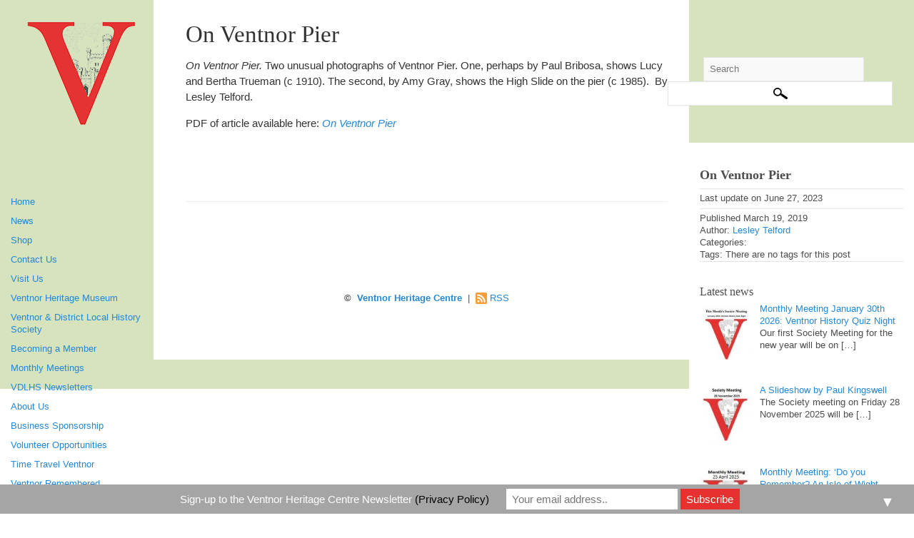

--- FILE ---
content_type: text/html; charset=UTF-8
request_url: https://www.ventnorheritage.org.uk/ventnor_heritage/pier-ventnor-57/
body_size: 8870
content:
<!DOCTYPE html><html lang="en-GB" xmlns:og="http://opengraphprotocol.org/schema/" xmlns:fb="http://www.facebook.com/2008/fbml"><head><meta charset="UTF-8"><meta name="viewport" content="width=device-width, initial-scale=1.0, maximum-scale=10.0, user-scalable=yes"/><title>On Ventnor Pier | </title>
<style>
#menu-item-258{
display:none;
}
</style>
<meta name="description" content="On Ventnor Pier" /><link rel="pingback" href="https://www.ventnorheritage.org.uk/xmlrpc.php"><meta name='robots' content='max-image-preview:large' />
<link rel='dns-prefetch' href='//www.ventnorheritage.org.uk' />
<link rel="alternate" title="oEmbed (JSON)" type="application/json+oembed" href="https://www.ventnorheritage.org.uk/wp-json/oembed/1.0/embed?url=https%3A%2F%2Fwww.ventnorheritage.org.uk%2Fventnor_heritage%2Fpier-ventnor-57%2F" />
<link rel="alternate" title="oEmbed (XML)" type="text/xml+oembed" href="https://www.ventnorheritage.org.uk/wp-json/oembed/1.0/embed?url=https%3A%2F%2Fwww.ventnorheritage.org.uk%2Fventnor_heritage%2Fpier-ventnor-57%2F&#038;format=xml" />
<style id='wp-img-auto-sizes-contain-inline-css' type='text/css'>
img:is([sizes=auto i],[sizes^="auto," i]){contain-intrinsic-size:3000px 1500px}
/*# sourceURL=wp-img-auto-sizes-contain-inline-css */
</style>
<link rel='stylesheet' id='wp-components-css' href='//www.ventnorheritage.org.uk/wp-content/cache/wpfc-minified/2f7pvinc/g060g.css' type='text/css' media='all' />
<link rel='stylesheet' id='wp-preferences-css' href='//www.ventnorheritage.org.uk/wp-content/cache/wpfc-minified/8n4vtvdl/g060g.css' type='text/css' media='all' />
<link rel='stylesheet' id='wp-block-editor-css' href='//www.ventnorheritage.org.uk/wp-content/cache/wpfc-minified/8z2cavtz/g060g.css' type='text/css' media='all' />
<link rel='stylesheet' id='wp-reusable-blocks-css' href='//www.ventnorheritage.org.uk/wp-content/cache/wpfc-minified/2z9guzx3/g060g.css' type='text/css' media='all' />
<link rel='stylesheet' id='wp-patterns-css' href='//www.ventnorheritage.org.uk/wp-content/cache/wpfc-minified/dj3pjcxj/g060g.css' type='text/css' media='all' />
<link rel='stylesheet' id='wp-editor-css' href='//www.ventnorheritage.org.uk/wp-content/cache/wpfc-minified/12wlmiaw/g060g.css' type='text/css' media='all' />
<link rel='stylesheet' id='easy_image_gallery_block-cgb-style-css-css' href='//www.ventnorheritage.org.uk/wp-content/cache/wpfc-minified/8m2mmo1w/g060g.css' type='text/css' media='all' />
<link rel='stylesheet' id='contact-form-7-css' href='//www.ventnorheritage.org.uk/wp-content/cache/wpfc-minified/d4v9bcul/g060g.css' type='text/css' media='all' />
<link rel='stylesheet' id='woocommerce-layout-css' href='//www.ventnorheritage.org.uk/wp-content/cache/wpfc-minified/f13yv3i8/g060g.css' type='text/css' media='all' />
<link rel='stylesheet' id='woocommerce-smallscreen-css' href='//www.ventnorheritage.org.uk/wp-content/cache/wpfc-minified/mcp06s0w/g060g.css' type='text/css' media='only screen and (max-width: 768px)' />
<link rel='stylesheet' id='woocommerce-general-css' href='//www.ventnorheritage.org.uk/wp-content/cache/wpfc-minified/2qz0ansn/g060g.css' type='text/css' media='all' />
<style id='woocommerce-inline-inline-css' type='text/css'>
.woocommerce form .form-row .required { visibility: visible; }
/*# sourceURL=woocommerce-inline-inline-css */
</style>
<link rel='stylesheet' id='wpcf7-redirect-script-frontend-css' href='//www.ventnorheritage.org.uk/wp-content/cache/wpfc-minified/la99h9hs/g060g.css' type='text/css' media='all' />
<link rel='stylesheet' id='mc4wp-form-themes-css' href='//www.ventnorheritage.org.uk/wp-content/cache/wpfc-minified/1eqb5op6/g060g.css' type='text/css' media='all' />
<link rel='stylesheet' id='bootstrap-style-css' href='//www.ventnorheritage.org.uk/wp-content/cache/wpfc-minified/6zwugujw/g060g.css' type='text/css' media='all' />
<link rel='stylesheet' id='theme_style-css' href='//www.ventnorheritage.org.uk/wp-content/cache/wpfc-minified/qjnqqebr/g060g.css' type='text/css' media='all' />
<link rel='stylesheet' id='navigation-side-style-css' href='//www.ventnorheritage.org.uk/wp-content/cache/wpfc-minified/76vlawmh/g060g.css' type='text/css' media='all' />
<link rel='stylesheet' id='wiki-style-css' href='//www.ventnorheritage.org.uk/wp-content/cache/wpfc-minified/docx9yt/g060g.css' type='text/css' media='all' />
<link rel='stylesheet' id='recent-posts-widget-with-thumbnails-public-style-css' href='//www.ventnorheritage.org.uk/wp-content/cache/wpfc-minified/dgmbskbp/g060g.css' type='text/css' media='all' />
<link rel='stylesheet' id='easy-image-gallery-css' href='//www.ventnorheritage.org.uk/wp-content/cache/wpfc-minified/fsv8ik8i/g060g.css' type='text/css' media='screen' />
<link rel='stylesheet' id='pretty-photo-css' href='//www.ventnorheritage.org.uk/wp-content/cache/wpfc-minified/k26nke0r/g060f.css' type='text/css' media='screen' />
<script type="text/javascript" src="https://www.ventnorheritage.org.uk/wp-includes/js/jquery/jquery.min.js?ver=3.7.1" id="jquery-core-js"></script>
<script type="text/javascript" src="https://www.ventnorheritage.org.uk/wp-includes/js/jquery/jquery-migrate.min.js?ver=3.4.1" id="jquery-migrate-js"></script>
<script type="text/javascript" src="https://www.ventnorheritage.org.uk/wp-content/plugins/woocommerce/assets/js/jquery-blockui/jquery.blockUI.min.js?ver=2.7.0-wc.10.4.3" id="wc-jquery-blockui-js" defer="defer" data-wp-strategy="defer"></script>
<script type="text/javascript" id="wc-add-to-cart-js-extra">
/* <![CDATA[ */
var wc_add_to_cart_params = {"ajax_url":"/wp-admin/admin-ajax.php","wc_ajax_url":"/?wc-ajax=%%endpoint%%","i18n_view_cart":"View basket","cart_url":"https://www.ventnorheritage.org.uk/basket/","is_cart":"","cart_redirect_after_add":"no"};
//# sourceURL=wc-add-to-cart-js-extra
/* ]]> */
</script>
<script type="text/javascript" src="https://www.ventnorheritage.org.uk/wp-content/plugins/woocommerce/assets/js/frontend/add-to-cart.min.js?ver=10.4.3" id="wc-add-to-cart-js" defer="defer" data-wp-strategy="defer"></script>
<script type="text/javascript" src="https://www.ventnorheritage.org.uk/wp-content/plugins/woocommerce/assets/js/js-cookie/js.cookie.min.js?ver=2.1.4-wc.10.4.3" id="wc-js-cookie-js" defer="defer" data-wp-strategy="defer"></script>
<script type="text/javascript" id="woocommerce-js-extra">
/* <![CDATA[ */
var woocommerce_params = {"ajax_url":"/wp-admin/admin-ajax.php","wc_ajax_url":"/?wc-ajax=%%endpoint%%","i18n_password_show":"Show password","i18n_password_hide":"Hide password"};
//# sourceURL=woocommerce-js-extra
/* ]]> */
</script>
<script type="text/javascript" src="https://www.ventnorheritage.org.uk/wp-content/plugins/woocommerce/assets/js/frontend/woocommerce.min.js?ver=10.4.3" id="woocommerce-js" defer="defer" data-wp-strategy="defer"></script>
<script type="text/javascript" src="https://www.ventnorheritage.org.uk/wp-content/themes/wikiwp/js/functions.js?ver=df38ec0a71e90e895cf52026e2e5e541" id="functions-script-js"></script>
<link rel="https://api.w.org/" href="https://www.ventnorheritage.org.uk/wp-json/" /><link rel="alternate" title="JSON" type="application/json" href="https://www.ventnorheritage.org.uk/wp-json/wp/v2/item/58155" />
<link rel="canonical" href="https://www.ventnorheritage.org.uk/ventnor_heritage/pier-ventnor-57/" />
<link rel='shortlink' href='https://www.ventnorheritage.org.uk/?p=58155' />
<meta property="og:title" content="On Ventnor Pier" />
<meta property="og:type" content="article" />
<meta property="og:image" content="" />
<meta property="og:url" content="https://www.ventnorheritage.org.uk/ventnor_heritage/pier-ventnor-57/" />
<meta property="og:description" content="On Ventnor Pier. Two unusual photographs of Ventnor Pier. One, perhaps by Paul Bribosa, shows Lucy and Bertha Trueman (c 1910). The second, by Amy Gray, shows the High Slide on the pier (c 1985).  By Lesley Telford. PDF of article available here: On Ventnor Pier   	" />
<meta property="og:site_name" content="Ventnor Heritage Centre" />
<noscript><style>.woocommerce-product-gallery{ opacity: 1 !important; }</style></noscript>
<style type="text/css" id="custom-background-css">
body.custom-background { background-color: #d6e3bc; }
</style>
<style>#mailchimp-top-bar form,#mailchimp-top-bar input,#mailchimp-top-bar label{box-shadow:none;box-sizing:border-box;float:none;font-size:100%;height:auto;line-height:normal;margin:0;outline:0;padding:0;text-shadow:none;vertical-align:middle}#mailchimp-top-bar input,#mailchimp-top-bar label{display:inline-block!important;vertical-align:middle!important;width:auto}#mailchimp-top-bar form{margin:0!important;padding:0!important;text-align:center}#mailchimp-top-bar label{margin:0 6px 0 0}#mailchimp-top-bar .mctb-button,#mailchimp-top-bar .mctb-email,#mailchimp-top-bar input,#mailchimp-top-bar input[type=email],#mailchimp-top-bar input[type=text]{background:#fff;border:1px solid #fff;height:auto;margin:0 0 0 6px}#mailchimp-top-bar .mctb-email{max-width:240px!important;width:100%}#mailchimp-top-bar .mctb-button{cursor:pointer;margin-left:0}#mailchimp-top-bar .mctb-email-confirm{display:none!important}#mailchimp-top-bar.mctb-small{font-size:10px}#mailchimp-top-bar.mctb-small .mctb-bar{padding:5px 6px}#mailchimp-top-bar.mctb-small .mctb-button{padding:4px 12px}#mailchimp-top-bar.mctb-small .mctb-email,#mailchimp-top-bar.mctb-small .mctb-label,#mailchimp-top-bar.mctb-small input{padding:4px 6px!important}#mailchimp-top-bar.mctb-small input,#mailchimp-top-bar.mctb-small label{font-size:12px}#mailchimp-top-bar.mctb-small .mctb-close{font-size:16px;padding:4px 12px}#mailchimp-top-bar.mctb-medium{font-size:12.5px}#mailchimp-top-bar.mctb-medium .mctb-bar{padding:6.25px 7.5px}#mailchimp-top-bar.mctb-medium .mctb-button{padding:5px 15px}#mailchimp-top-bar.mctb-medium .mctb-email,#mailchimp-top-bar.mctb-medium .mctb-label,#mailchimp-top-bar.mctb-medium input{padding:5px 7.5px!important}#mailchimp-top-bar.mctb-medium input,#mailchimp-top-bar.mctb-medium label{font-size:15px}#mailchimp-top-bar.mctb-medium .mctb-close{font-size:20px;padding:5px 15px}#mailchimp-top-bar.mctb-big{font-size:15px}#mailchimp-top-bar.mctb-big .mctb-bar{padding:7.5px 9px}#mailchimp-top-bar.mctb-big .mctb-button{padding:6px 18px}#mailchimp-top-bar.mctb-big .mctb-email,#mailchimp-top-bar.mctb-big .mctb-label,#mailchimp-top-bar.mctb-big input{padding:6px 9px!important}#mailchimp-top-bar.mctb-big input,#mailchimp-top-bar.mctb-big label{font-size:18px}#mailchimp-top-bar.mctb-big .mctb-close{font-size:24px;padding:6px 18px}@media (max-width:580px){#mailchimp-top-bar .mctb-email,#mailchimp-top-bar .mctb-label,#mailchimp-top-bar input,#mailchimp-top-bar label{max-width:100%!important;width:100%}#mailchimp-top-bar .mctb-email,#mailchimp-top-bar input{margin:6px 0 0!important}}@media (max-width:860px){#mailchimp-top-bar.multiple-input-fields .mctb-label{display:block!important;margin:0 0 6px}}.admin-bar .mctb{z-index:99998}.admin-bar .mctb-position-top{top:32px}@media screen and (max-width:782px){.admin-bar .mctb-position-top{top:46px}}@media screen and (max-width:600px){.admin-bar .mctb-position-top.mctb-sticky{top:0}}.mctb{background:transparent;left:0;margin:0;position:absolute;right:0;text-align:center;top:0;width:100%;z-index:100000}.mctb-bar{overflow:hidden;position:relative;width:100%}.mctb-sticky{position:fixed}.mctb-position-bottom{bottom:0;position:fixed;top:auto}.mctb-position-bottom .mctb-bar{clear:both}.mctb-response{left:0;position:absolute;top:0;transition-duration:.8s;width:100%;z-index:100}.mctb-close{clear:both;cursor:pointer;display:inline-block;float:right;line-height:normal;margin-right:12px;z-index:10}.mctb-icon-inside-bar.mctb-position-bottom .mctb-bar{bottom:0;position:absolute}.mctb-icon-inside-bar .mctb-close{float:none;position:absolute;right:0;top:0}.mctb-bar,.mctb-response,.mctb-close{background:#a5a5a5!important;}.mctb-bar,.mctb-label,.mctb-close{color:#ffffff!important;}.mctb-button{background:#e63130!important;border-color:#e63130!important;}.mctb-email:focus{outline-color:#e63130!important;}.mctb-button{color: #ffffff!important;}</style>
<link rel="icon" href="https://www.ventnorheritage.org.uk/wp-content/uploads/2017/02/cropped-ventnor-logo-32x32.gif" sizes="32x32" />
<link rel="icon" href="https://www.ventnorheritage.org.uk/wp-content/uploads/2017/02/cropped-ventnor-logo-192x192.gif" sizes="192x192" />
<link rel="apple-touch-icon" href="https://www.ventnorheritage.org.uk/wp-content/uploads/2017/02/cropped-ventnor-logo-180x180.gif" />
<meta name="msapplication-TileImage" content="https://www.ventnorheritage.org.uk/wp-content/uploads/2017/02/cropped-ventnor-logo-270x270.gif" />
<style type="text/css" id="wp-custom-css">
form[target="paypal"] select, form[target="paypal"] input{
height: auto;
}
input[type="image"], form[target="paypal"] th, form[target="paypal"] td {
width: auto;
border: none;
background: none;
}
.sidebar-footer-widget {
display: none;
}
.woocommerce .woocommerce-ordering select {
display: none;
}
input[type="submit"] {
width: 400px;
}
.wpcf7-list-item input[type="checkbox"] {
position: relative;
width: auto;
margin-right: 3px;
top: 1px;
}
.wpcf7-list-item{
display: block;
}
.wpcf7-list-item input[type="radio"] {
position: relative;
width: auto;
margin-right: 3px;
top: 1px;
}
</style>
<link rel='stylesheet' id='wc-blocks-style-css' href='//www.ventnorheritage.org.uk/wp-content/cache/wpfc-minified/2ddw9l06/g060f.css' type='text/css' media='all' />
</head><body data-rsssl=1 class="wp-singular ventnor_heritage-template-default single single-ventnor_heritage postid-58155 custom-background wp-theme-wikiwp body theme-wikiwp woocommerce-no-js"><header class="headerMain"><div class="header-content"><div id="logo"><a href="https://www.ventnorheritage.org.uk/" id="site-logo" title="Ventnor Heritage Centre" rel="home"><img class="logo-img" src="https://ventnorheritage.org.uk/wp-content/uploads/2017/06/Ventnor-Heritage-Centre-logo_last.png" alt="Ventnor Heritage Centre"></a></div></div></header><div class="container-fluid"><div class="meta clearfix"></div><div class="navMenuButton">
<header class="navMenuButtonTitle">Menu</header>
<div class="navMenuButtonContent">
<hr>
<hr>
<hr>
</div>
</div>
<div class="primary-menu primary-menu-side">
<div class="primary-menu-container">
<nav class="nav-container">
<div class="menu-pages-menu-container"><ul class="main-menu"><li id="menu-item-27388" class="menu-item menu-item-type-post_type menu-item-object-page menu-item-home menu-item-27388"><a href="https://www.ventnorheritage.org.uk/">Home</a></li>
<li id="menu-item-67536" class="menu-item menu-item-type-post_type menu-item-object-page current_page_parent menu-item-67536"><a href="https://www.ventnorheritage.org.uk/news/">News</a></li>
<li id="menu-item-67839" class="menu-item menu-item-type-post_type menu-item-object-page menu-item-67839"><a href="https://www.ventnorheritage.org.uk/shop/">Shop</a></li>
<li id="menu-item-27393" class="menu-item menu-item-type-post_type menu-item-object-page menu-item-27393"><a href="https://www.ventnorheritage.org.uk/contact-us/">Contact Us</a></li>
<li id="menu-item-42" class="menu-item menu-item-type-post_type menu-item-object-page menu-item-42"><a href="https://www.ventnorheritage.org.uk/find-us_40/">Visit Us</a></li>
<li id="menu-item-67827" class="menu-item menu-item-type-post_type menu-item-object-page menu-item-67827"><a href="https://www.ventnorheritage.org.uk/museum_30/">Ventnor Heritage Museum</a></li>
<li id="menu-item-27402" class="menu-item menu-item-type-post_type menu-item-object-page menu-item-27402"><a href="https://www.ventnorheritage.org.uk/archive/">Ventnor &#038; District Local History Society</a></li>
<li id="menu-item-65701" class="menu-item menu-item-type-post_type menu-item-object-page menu-item-65701"><a href="https://www.ventnorheritage.org.uk/membership/">Becoming a Member</a></li>
<li id="menu-item-45" class="menu-item menu-item-type-post_type menu-item-object-page menu-item-45"><a href="https://www.ventnorheritage.org.uk/monthly-meetings_33/">Monthly Meetings</a></li>
<li id="menu-item-43" class="menu-item menu-item-type-post_type menu-item-object-page menu-item-43"><a href="https://www.ventnorheritage.org.uk/join-us_38/">VDLHS Newsletters</a></li>
<li id="menu-item-47" class="menu-item menu-item-type-post_type menu-item-object-page menu-item-47"><a href="https://www.ventnorheritage.org.uk/society_26/">About Us</a></li>
<li id="menu-item-83018" class="menu-item menu-item-type-post_type menu-item-object-page menu-item-83018"><a href="https://www.ventnorheritage.org.uk/draft-local-business-sponsorship/">Business Sponsorship</a></li>
<li id="menu-item-59592" class="menu-item menu-item-type-post_type menu-item-object-page menu-item-59592"><a href="https://www.ventnorheritage.org.uk/volunteering-opportunities/">Volunteer Opportunities</a></li>
<li id="menu-item-68835" class="menu-item menu-item-type-post_type menu-item-object-page menu-item-68835"><a href="https://www.ventnorheritage.org.uk/time-travel-ventnor/">Time Travel Ventnor</a></li>
<li id="menu-item-68264" class="menu-item menu-item-type-post_type menu-item-object-page menu-item-68264"><a href="https://www.ventnorheritage.org.uk/ventnor-remembered/">Ventnor Remembered</a></li>
<li id="menu-item-67810" class="menu-item menu-item-type-post_type menu-item-object-page menu-item-67810"><a href="https://www.ventnorheritage.org.uk/local-history-articles/">Local History Articles</a></li>
<li id="menu-item-57256" class="menu-item menu-item-type-post_type menu-item-object-page menu-item-57256"><a href="https://www.ventnorheritage.org.uk/local-history-walks/">Local History Walks</a></li>
<li id="menu-item-67531" class="menu-item menu-item-type-custom menu-item-object-custom menu-item-67531"><a href="https://www.ventnorheritage.org.uk/wp-login.php">Admn Login</a></li>
<li id="menu-item-68293" class="menu-item menu-item-type-post_type menu-item-object-page menu-item-68293"><a href="https://www.ventnorheritage.org.uk/privacy/">Privacy</a></li>
</ul></div>
</nav>
<div class="dynamic-sidebar dynamic-sidebar-navigation">
<div class="row sidebarContent">
<div class="col-md-12">
</div>
</div>
</div>
</div>
</div>
<div class="postContainer">
<article class="entry entryTypePost">
<header class="entryHeader">
<h1 class="entryTitle">
On Ventnor Pier        </h1>
</header>
<div class="entryContent">
<p><em>On Ventnor Pier. </em>Two unusual photographs of Ventnor Pier. One, perhaps by Paul Bribosa, shows Lucy and Bertha Trueman (c 1910). The second, by Amy Gray, shows the High Slide on the pier (c 1985).  By Lesley Telford.</p>
<p>PDF of article available here: <a href="https://www.ventnorheritage.org.uk/wp-content/uploads/2023/05/On-Ventnor-Pier-web-update.pdf"><em>On Ventnor Pier</em></a></p>
<p> </p>
<ul class="easy-image-gallery thumbnails-1 linked">
<li><a rel="prettyPhoto[group-331]" href="" class="eig-popup" title="" data-caption="" target="_blank"><i class="icon-view"></i><span class="overlay"></span></a></li></ul>    </div>
<footer class="entryMeta">
</footer>
</article>
<div class="last-posts-list postinfo clearfix">
<hr>
<h4 class="lastPostsListTitle">
</h4>
<ul>
</ul>
</div>
</div>
<div class="asideMenuButton">
<header class="asideMenuButtonTitle">Sidebar</header>
<div class="asideMenuButtonContent">
<hr>
<hr>
<hr>
</div>
</div>
<aside>
<div class="aside-container container-full">
<div class="customSidebar">
<div class="form-horizontal" style="padding-top:80px;background:#d6e3bc;height:200px !important;">
<form role="search" method="get" action="https://www.ventnorheritage.org.uk/"><div><input type="search" class="yan_search" placeholder="Search" value="" name="s" title="Search" /><input style="float:right;background: #fff url(/wp-content/uploads/2017/06/magnif.gif);background-repeat: no-repeat;background-position: center;" type="submit" value="" /></div></form>	 </div>
<div class="row sidebarContent">
<div class="col-md-12">
<div class="widget">
<h3 class="widgetTitle">On Ventnor Pier</h3>
</div>
<div class="widget">
Last update on&nbsp;June 27, 2023                    </div>
<div class="widget">
<div class="">
Published&nbsp;March 19, 2019                        </div>
<div class="">
Author:</strong>&nbsp;<a href="https://www.ventnorheritage.org.uk" title="Posts by Lesley Telford" rel="author">Lesley Telford</a></span>                        </div>
<div class="">
Categories:&nbsp;                        </div>
Tags:&nbsp;There are no tags for this post                    </div>
</div>
</div>
</div>
<div class="dynamicSidebar">
<div class="row sidebarContent">
<div class="col-md-12">
<div class="widget">
<div id="rpwwt-recent-posts-widget-with-thumbnails-3" class="rpwwt-widget">
<h4 class="widgetTitle">Latest  news</h4>
<ul>
<li><a href="https://www.ventnorheritage.org.uk/monthly-meeting-january-30th-2026-ventnor-history-quiz-night/"><img width="75" height="75" src="https://www.ventnorheritage.org.uk/wp-content/uploads/2026/01/January-2026-Society-Meeting-100x100.jpg" class="attachment-75x75 size-75x75 wp-post-image" alt="" decoding="async" loading="lazy" srcset="https://www.ventnorheritage.org.uk/wp-content/uploads/2026/01/January-2026-Society-Meeting-100x100.jpg 100w, https://www.ventnorheritage.org.uk/wp-content/uploads/2026/01/January-2026-Society-Meeting-150x150.jpg 150w, https://www.ventnorheritage.org.uk/wp-content/uploads/2026/01/January-2026-Society-Meeting-200x200.jpg 200w, https://www.ventnorheritage.org.uk/wp-content/uploads/2026/01/January-2026-Society-Meeting-300x300.jpg 300w, https://www.ventnorheritage.org.uk/wp-content/uploads/2026/01/January-2026-Society-Meeting-50x50.jpg 50w" sizes="auto, (max-width: 75px) 100vw, 75px" /><span class="rpwwt-post-title">Monthly Meeting January 30th 2026: Ventnor History Quiz Night</span></a><div class="rpwwt-post-excerpt">Our first Society Meeting for the new year will be on <span class="rpwwt-post-excerpt-more"> […]</span></div></li>
<li><a href="https://www.ventnorheritage.org.uk/82911-2/"><img width="75" height="75" src="https://www.ventnorheritage.org.uk/wp-content/uploads/2025/11/monthly-meetings-with-date-28-Nov-2025-100x100.jpg" class="attachment-75x75 size-75x75 wp-post-image" alt="" decoding="async" loading="lazy" srcset="https://www.ventnorheritage.org.uk/wp-content/uploads/2025/11/monthly-meetings-with-date-28-Nov-2025-100x100.jpg 100w, https://www.ventnorheritage.org.uk/wp-content/uploads/2025/11/monthly-meetings-with-date-28-Nov-2025-150x150.jpg 150w, https://www.ventnorheritage.org.uk/wp-content/uploads/2025/11/monthly-meetings-with-date-28-Nov-2025-200x200.jpg 200w, https://www.ventnorheritage.org.uk/wp-content/uploads/2025/11/monthly-meetings-with-date-28-Nov-2025-50x50.jpg 50w" sizes="auto, (max-width: 75px) 100vw, 75px" /><span class="rpwwt-post-title">A Slideshow by Paul Kingswell</span></a><div class="rpwwt-post-excerpt">The Society meeting on Friday 28 November 2025 will be <span class="rpwwt-post-excerpt-more"> […]</span></div></li>
<li><a href="https://www.ventnorheritage.org.uk/monthly-meeting-do-you-remember-an-isle-of-wight-scrapbook/"><img width="75" height="75" src="https://www.ventnorheritage.org.uk/wp-content/uploads/2025/04/Monthly-Meeting-25-April-2025-100x100.jpg" class="attachment-75x75 size-75x75 wp-post-image" alt="" decoding="async" loading="lazy" srcset="https://www.ventnorheritage.org.uk/wp-content/uploads/2025/04/Monthly-Meeting-25-April-2025-100x100.jpg 100w, https://www.ventnorheritage.org.uk/wp-content/uploads/2025/04/Monthly-Meeting-25-April-2025-50x50.jpg 50w, https://www.ventnorheritage.org.uk/wp-content/uploads/2025/04/Monthly-Meeting-25-April-2025.jpg 150w" sizes="auto, (max-width: 75px) 100vw, 75px" /><span class="rpwwt-post-title">Monthly Meeting: ‘Do you Remember? An Isle of Wight Scrapbook&#8217;</span></a><div class="rpwwt-post-excerpt">Our next Society Monthly Meeting will be on 25 April <span class="rpwwt-post-excerpt-more"> […]</span></div></li>
<li><a href="https://www.ventnorheritage.org.uk/ventnor-congregational-church-also-known-as-the-independent-chapel/"><img width="75" height="75" src="https://www.ventnorheritage.org.uk/wp-content/uploads/2025/03/Ventnor-Congregational-Church-sm-678x1024-1-100x100.jpg" class="attachment-75x75 size-75x75 wp-post-image" alt="" decoding="async" loading="lazy" srcset="https://www.ventnorheritage.org.uk/wp-content/uploads/2025/03/Ventnor-Congregational-Church-sm-678x1024-1-100x100.jpg 100w, https://www.ventnorheritage.org.uk/wp-content/uploads/2025/03/Ventnor-Congregational-Church-sm-678x1024-1-150x150.jpg 150w, https://www.ventnorheritage.org.uk/wp-content/uploads/2025/03/Ventnor-Congregational-Church-sm-678x1024-1-200x200.jpg 200w, https://www.ventnorheritage.org.uk/wp-content/uploads/2025/03/Ventnor-Congregational-Church-sm-678x1024-1-300x300.jpg 300w, https://www.ventnorheritage.org.uk/wp-content/uploads/2025/03/Ventnor-Congregational-Church-sm-678x1024-1-50x50.jpg 50w" sizes="auto, (max-width: 75px) 100vw, 75px" /><span class="rpwwt-post-title">Ventnor Congregational Church (also known as the Independent Chapel)</span></a><div class="rpwwt-post-excerpt">The first Independent or Congregational chapel was <span class="rpwwt-post-excerpt-more"> […]</span></div></li>
<li><a href="https://www.ventnorheritage.org.uk/monthly-meeting-29th-november-2024-nothing-to-see-here/"><img width="75" height="75" src="https://www.ventnorheritage.org.uk/wp-content/uploads/2024/11/Monthly-Meeting-jpg-Nov-2024-100x100.jpg" class="attachment-75x75 size-75x75 wp-post-image" alt="" decoding="async" loading="lazy" srcset="https://www.ventnorheritage.org.uk/wp-content/uploads/2024/11/Monthly-Meeting-jpg-Nov-2024-100x100.jpg 100w, https://www.ventnorheritage.org.uk/wp-content/uploads/2024/11/Monthly-Meeting-jpg-Nov-2024-150x150.jpg 150w, https://www.ventnorheritage.org.uk/wp-content/uploads/2024/11/Monthly-Meeting-jpg-Nov-2024-200x200.jpg 200w, https://www.ventnorheritage.org.uk/wp-content/uploads/2024/11/Monthly-Meeting-jpg-Nov-2024-50x50.jpg 50w" sizes="auto, (max-width: 75px) 100vw, 75px" /><span class="rpwwt-post-title">Monthly Meeting 29th November 2024: &#8216;Nothing to see here . . . &#8216;</span></a><div class="rpwwt-post-excerpt">Our final monthly meeting for 2024 will be on 29th <span class="rpwwt-post-excerpt-more"> […]</span></div></li>
</ul>
</div><!-- .rpwwt-widget -->
</div><div class="widget">
<div id="rpwwt-recent-posts-widget-with-thumbnails-4" class="rpwwt-widget">
<h4 class="widgetTitle">Upcoming Society Meetings</h4>
<ul>
<li><a href="https://www.ventnorheritage.org.uk/monthly-meeting-january-30th-2026-ventnor-history-quiz-night/"><img width="75" height="75" src="https://www.ventnorheritage.org.uk/wp-content/uploads/2026/01/January-2026-Society-Meeting-100x100.jpg" class="attachment-75x75 size-75x75 wp-post-image" alt="" decoding="async" loading="lazy" srcset="https://www.ventnorheritage.org.uk/wp-content/uploads/2026/01/January-2026-Society-Meeting-100x100.jpg 100w, https://www.ventnorheritage.org.uk/wp-content/uploads/2026/01/January-2026-Society-Meeting-150x150.jpg 150w, https://www.ventnorheritage.org.uk/wp-content/uploads/2026/01/January-2026-Society-Meeting-200x200.jpg 200w, https://www.ventnorheritage.org.uk/wp-content/uploads/2026/01/January-2026-Society-Meeting-300x300.jpg 300w, https://www.ventnorheritage.org.uk/wp-content/uploads/2026/01/January-2026-Society-Meeting-50x50.jpg 50w" sizes="auto, (max-width: 75px) 100vw, 75px" /><span class="rpwwt-post-title">Monthly Meeting January 30th 2026: Ventnor History Quiz Night</span></a><div class="rpwwt-post-excerpt">Our first Society Meeting for the new year will be on <span class="rpwwt-post-excerpt-more"> […]</span></div></li>
<li><a href="https://www.ventnorheritage.org.uk/monthly-meeting-do-you-remember-an-isle-of-wight-scrapbook/"><img width="75" height="75" src="https://www.ventnorheritage.org.uk/wp-content/uploads/2025/04/Monthly-Meeting-25-April-2025-100x100.jpg" class="attachment-75x75 size-75x75 wp-post-image" alt="" decoding="async" loading="lazy" srcset="https://www.ventnorheritage.org.uk/wp-content/uploads/2025/04/Monthly-Meeting-25-April-2025-100x100.jpg 100w, https://www.ventnorheritage.org.uk/wp-content/uploads/2025/04/Monthly-Meeting-25-April-2025-50x50.jpg 50w, https://www.ventnorheritage.org.uk/wp-content/uploads/2025/04/Monthly-Meeting-25-April-2025.jpg 150w" sizes="auto, (max-width: 75px) 100vw, 75px" /><span class="rpwwt-post-title">Monthly Meeting: ‘Do you Remember? An Isle of Wight Scrapbook&#8217;</span></a><div class="rpwwt-post-excerpt">Our next Society Monthly Meeting will be on 25 April <span class="rpwwt-post-excerpt-more"> […]</span></div></li>
<li><a href="https://www.ventnorheritage.org.uk/monthly-meeting-29th-november-2024-nothing-to-see-here/"><img width="75" height="75" src="https://www.ventnorheritage.org.uk/wp-content/uploads/2024/11/Monthly-Meeting-jpg-Nov-2024-100x100.jpg" class="attachment-75x75 size-75x75 wp-post-image" alt="" decoding="async" loading="lazy" srcset="https://www.ventnorheritage.org.uk/wp-content/uploads/2024/11/Monthly-Meeting-jpg-Nov-2024-100x100.jpg 100w, https://www.ventnorheritage.org.uk/wp-content/uploads/2024/11/Monthly-Meeting-jpg-Nov-2024-150x150.jpg 150w, https://www.ventnorheritage.org.uk/wp-content/uploads/2024/11/Monthly-Meeting-jpg-Nov-2024-200x200.jpg 200w, https://www.ventnorheritage.org.uk/wp-content/uploads/2024/11/Monthly-Meeting-jpg-Nov-2024-50x50.jpg 50w" sizes="auto, (max-width: 75px) 100vw, 75px" /><span class="rpwwt-post-title">Monthly Meeting 29th November 2024: &#8216;Nothing to see here . . . &#8216;</span></a><div class="rpwwt-post-excerpt">Our final monthly meeting for 2024 will be on 29th <span class="rpwwt-post-excerpt-more"> […]</span></div></li>
<li><a href="https://www.ventnorheritage.org.uk/monthly-meeting-friday-25th-october-2024/"><img width="75" height="75" src="https://www.ventnorheritage.org.uk/wp-content/uploads/2024/10/Monthly-Meeting-jpg-25-Oct-2024-100x100.jpg" class="attachment-75x75 size-75x75 wp-post-image" alt="" decoding="async" loading="lazy" srcset="https://www.ventnorheritage.org.uk/wp-content/uploads/2024/10/Monthly-Meeting-jpg-25-Oct-2024-100x100.jpg 100w, https://www.ventnorheritage.org.uk/wp-content/uploads/2024/10/Monthly-Meeting-jpg-25-Oct-2024-150x150.jpg 150w, https://www.ventnorheritage.org.uk/wp-content/uploads/2024/10/Monthly-Meeting-jpg-25-Oct-2024-200x200.jpg 200w, https://www.ventnorheritage.org.uk/wp-content/uploads/2024/10/Monthly-Meeting-jpg-25-Oct-2024-50x50.jpg 50w" sizes="auto, (max-width: 75px) 100vw, 75px" /><span class="rpwwt-post-title">Monthly Meeting: Friday 25th October 2024</span></a><div class="rpwwt-post-excerpt">250 Years of Undercliff Art, By Dr Robin McInnes <span class="rpwwt-post-excerpt-more"> […]</span></div></li>
<li><a href="https://www.ventnorheritage.org.uk/society-meeting-friday-23rd-february-2024/"><img width="75" height="75" src="https://www.ventnorheritage.org.uk/wp-content/uploads/2022/05/monthly-meetings-100x100.jpg" class="attachment-75x75 size-75x75 wp-post-image" alt="" decoding="async" loading="lazy" srcset="https://www.ventnorheritage.org.uk/wp-content/uploads/2022/05/monthly-meetings-100x100.jpg 100w, https://www.ventnorheritage.org.uk/wp-content/uploads/2022/05/monthly-meetings-150x150.jpg 150w, https://www.ventnorheritage.org.uk/wp-content/uploads/2022/05/monthly-meetings-200x200.jpg 200w, https://www.ventnorheritage.org.uk/wp-content/uploads/2022/05/monthly-meetings-300x300.jpg 300w, https://www.ventnorheritage.org.uk/wp-content/uploads/2022/05/monthly-meetings-50x50.jpg 50w" sizes="auto, (max-width: 75px) 100vw, 75px" /><span class="rpwwt-post-title">Society Meeting: Friday 23rd February 2024</span></a><div class="rpwwt-post-excerpt">At our meeting on Friday 23 Feb 2024  Alan Clark will <span class="rpwwt-post-excerpt-more"> […]</span></div></li>
</ul>
</div><!-- .rpwwt-widget -->
</div><div class="widget">			<div class="textwidget"><p><img decoding="async" class="aligncenter" style="margin-top: 40px;" src="https://ventnorheritage.org.uk/wp-content/uploads/2017/05/tnl_hlfe_pantone.png" width="200px" /></p>
</div>
</div>                </div>
</div>
</div>
</div>
</aside></div><footer class="container-fluid"><div class="content clearfix"><div class="col-md-12 copyright"><p><strong>&copy;&nbsp;&nbsp;<a href="https://www.ventnorheritage.org.uk">Ventnor Heritage Centre</a></strong>&nbsp;&nbsp;|&nbsp;&nbsp;<a class="footer-rss-link" href="https://www.ventnorheritage.org.uk/feed/" title="RSS Feed">RSS</a></p></div></div></footer>        <!-- Mailchimp Top Bar v1.7.3 - https://wordpress.org/plugins/mailchimp-top-bar/ -->
<div id="mailchimp-top-bar" class="mctb mctb-position-bottom mctb-medium">
<div class="mctb-bar" >
<form method="post" >
<label class="mctb-label" for="mailchimp-top-bar__email">Sign-up to the Ventnor Heritage Centre Newsletter <a href="https://www.ventnorheritage.org.uk/privacy/" style="color:black">(Privacy Policy)</a></label>
<input type="email" name="email"
placeholder="Your email address.."
class="mctb-email" required id="mailchimp-top-bar__email"/>
<input type="text" name="email_confirm" placeholder="Confirm your email" value="" autocomplete="off"
tabindex="-1" class="mctb-email-confirm"/>
<input type="submit" value="Subscribe"
class="mctb-button"/>
<input type="hidden" name="_mctb" value="1"/>
<input type="hidden" name="_mctb_no_js" value="1"/>
<input type="hidden" name="_mctb_timestamp" value="1769474123"/>
</form>
</div>
</div>
<!-- / Mailchimp Top Bar -->
<script type="speculationrules">
{"prefetch":[{"source":"document","where":{"and":[{"href_matches":"/*"},{"not":{"href_matches":["/wp-*.php","/wp-admin/*","/wp-content/uploads/*","/wp-content/*","/wp-content/plugins/*","/wp-content/themes/wikiwp/*","/*\\?(.+)"]}},{"not":{"selector_matches":"a[rel~=\"nofollow\"]"}},{"not":{"selector_matches":".no-prefetch, .no-prefetch a"}}]},"eagerness":"conservative"}]}
</script>
<script type='text/javascript'>
(function () {
var c = document.body.className;
c = c.replace(/woocommerce-no-js/, 'woocommerce-js');
document.body.className = c;
})();
</script>
<script type="text/javascript" src="https://www.ventnorheritage.org.uk/wp-includes/js/dist/hooks.min.js?ver=dd5603f07f9220ed27f1" id="wp-hooks-js"></script>
<script type="text/javascript" src="https://www.ventnorheritage.org.uk/wp-includes/js/dist/i18n.min.js?ver=c26c3dc7bed366793375" id="wp-i18n-js"></script>
<script type="text/javascript" id="wp-i18n-js-after">
/* <![CDATA[ */
wp.i18n.setLocaleData( { 'text direction\u0004ltr': [ 'ltr' ] } );
//# sourceURL=wp-i18n-js-after
/* ]]> */
</script>
<script type="text/javascript" src="https://www.ventnorheritage.org.uk/wp-content/plugins/contact-form-7/includes/swv/js/index.js?ver=6.1.4" id="swv-js"></script>
<script type="text/javascript" id="contact-form-7-js-before">
/* <![CDATA[ */
var wpcf7 = {
"api": {
"root": "https:\/\/www.ventnorheritage.org.uk\/wp-json\/",
"namespace": "contact-form-7\/v1"
}
};
//# sourceURL=contact-form-7-js-before
/* ]]> */
</script>
<script type="text/javascript" src="https://www.ventnorheritage.org.uk/wp-content/plugins/contact-form-7/includes/js/index.js?ver=6.1.4" id="contact-form-7-js"></script>
<script type="text/javascript" id="wpcf7-redirect-script-js-extra">
/* <![CDATA[ */
var wpcf7r = {"ajax_url":"https://www.ventnorheritage.org.uk/wp-admin/admin-ajax.php"};
//# sourceURL=wpcf7-redirect-script-js-extra
/* ]]> */
</script>
<script type="text/javascript" src="https://www.ventnorheritage.org.uk/wp-content/plugins/wpcf7-redirect/build/assets/frontend-script.js?ver=2c532d7e2be36f6af233" id="wpcf7-redirect-script-js"></script>
<script type="text/javascript" src="https://www.ventnorheritage.org.uk/wp-content/plugins/woocommerce/assets/js/sourcebuster/sourcebuster.min.js?ver=10.4.3" id="sourcebuster-js-js"></script>
<script type="text/javascript" id="wc-order-attribution-js-extra">
/* <![CDATA[ */
var wc_order_attribution = {"params":{"lifetime":1.0e-5,"session":30,"base64":false,"ajaxurl":"https://www.ventnorheritage.org.uk/wp-admin/admin-ajax.php","prefix":"wc_order_attribution_","allowTracking":true},"fields":{"source_type":"current.typ","referrer":"current_add.rf","utm_campaign":"current.cmp","utm_source":"current.src","utm_medium":"current.mdm","utm_content":"current.cnt","utm_id":"current.id","utm_term":"current.trm","utm_source_platform":"current.plt","utm_creative_format":"current.fmt","utm_marketing_tactic":"current.tct","session_entry":"current_add.ep","session_start_time":"current_add.fd","session_pages":"session.pgs","session_count":"udata.vst","user_agent":"udata.uag"}};
//# sourceURL=wc-order-attribution-js-extra
/* ]]> */
</script>
<script type="text/javascript" src="https://www.ventnorheritage.org.uk/wp-content/plugins/woocommerce/assets/js/frontend/order-attribution.min.js?ver=10.4.3" id="wc-order-attribution-js"></script>
<script type="text/javascript" id="mailchimp-top-bar-js-extra">
/* <![CDATA[ */
var mctb = {"cookieLength":"365","icons":{"hide":"&#x25BC;","show":"&#x25B2;"},"position":"bottom","state":{"submitted":false,"success":false}};
//# sourceURL=mailchimp-top-bar-js-extra
/* ]]> */
</script>
<script type="text/javascript" defer src="https://www.ventnorheritage.org.uk/wp-content/plugins/mailchimp-top-bar/assets/script.js?ver=1.7.3" id="mailchimp-top-bar-js"></script>
<script type="text/javascript" src="https://www.ventnorheritage.org.uk/wp-content/plugins/easy-image-gallery/includes/lib/prettyphoto/jquery.prettyPhoto.js?ver=1.2" id="pretty-photo-js"></script>
<script>
jQuery(document).ready(function() {
jQuery("a[rel^='prettyPhoto']").prettyPhoto({
social_tools : false,
show_title : false
});
});
</script>
<script>
window.onload = function(){
if(document.getElementsByName("s")[0].getAttribute("value") != ""){
document.getElementsByName("s")[0].setAttribute("value", "Search");
}
}	
</script><script>
(function(i,s,o,g,r,a,m){i['GoogleAnalyticsObject']=r;i[r]=i[r]||function(){
(i[r].q=i[r].q||[]).push(arguments)},i[r].l=1*new Date();a=s.createElement(o),
m=s.getElementsByTagName(o)[0];a.async=1;a.src=g;m.parentNode.insertBefore(a,m)
})(window,document,'script','https://www.google-analytics.com/analytics.js','ga');
ga('create', 'UA-37216870-2', 'auto');
ga('send', 'pageview');
</script></body></html><!-- WP Fastest Cache file was created in 0.535 seconds, on January 27, 2026 @ 12:35 am --><!-- via php -->

--- FILE ---
content_type: text/css
request_url: https://www.ventnorheritage.org.uk/wp-content/cache/wpfc-minified/qjnqqebr/g060g.css
body_size: 4744
content:
@charset "UTF-8";
 @media only screen { 
html, body {
overflow-x: hidden;
margin: 0;
padding: 0;
}
.clearfix:after {
content: '';
display: block;
clear: both;
visibility: hidden;
height: 0;
}
#wpadminbar { position: fixed; } .sticky {}
.bypostauthor {} img { 
-moz-force-broken-image-icon: 1; border: none;
height: auto;
max-width: 100%;
}
img.alignnone { margin: 1.6em 0; }
.alignright {
float: right;
clear: right;
margin: 0.3rem 0 2rem 2rem;
}
.alignleft {
float: left;
clear: left;
margin: 0.3rem 2rem 2rem 0;
}
.aligncenter {
display: block;
margin: 0.3rem auto 2rem auto;
}
img.alignnone,
img.alignright,
img.alignleft,
img.aligncenter,
.gallery-item img { box-sizing: border-box; }
.wp-caption {
overflow: hidden;
-moz-box-sizing: border-box;
-webkit-box-sizing: border-box;
box-sizing: border-box;
max-width: 100%;
}
.wp-caption.alignleft,
.wp-caption.alignright{ margin-top: 1rem; }
.wp-caption img {
box-sizing: border-box;
display: block;
padding: 0;
height: auto;
width: 100%;
}
.wp-caption-text {
font-size: smaller;
}
.gallery-item img { margin-right: 1rem; }
iframe { max-width: 100%; } .gallery-item { display: inline-block; }
.gallery-caption { display: none; } .headerMain {
display: block;
position: fixed;
z-index: 1000;
top: 0;
left: 0;
padding: 0 15px;
width: 100%;
height: 100px;
}
.header-content {
padding: 15px;
width: 100%;
height: 100px;
}
.admin-bar .headerMain { top: 46px; }
#logo {
margin: 0 32px;
max-height: 152px;
text-align: center;
}
#site-logo {
display: inline-block;
}
@media (max-width: 1200px) {
.logo-img { 
height: auto;
max-height: 70px;
width: auto;
}
}
@media (min-width: 1200px) {
.logo-img { 
height: auto; width: auto; max-width: 200px;
}
}
.blog-name {
margin: 0;
padding: 0;
font-size: 1rem;
text-align: center;
}
@media screen and (min-width: 1200px) {
.blog-name {
font-size: 1.3rem;
line-height: 2em;
}
}
.blog-name a { color: #252525;}
.blog-description {
display: block;
margin: 0;
font-size: smaller;
text-align: center;
color: #aaaaaa;
}
.header-image-container {
border-right: 1px solid #E5E5E5;
border-left: 1px solid #E5E5E5;
margin-top: 100px;
text-align: center;
}
.header-image {
margin: 0 auto;
height: auto;
width: auto;
max-width: 100%;
}
.meta { margin-top: 100px; }
.meta-header-image { margin-top: 0; }
.meta-search-form label {
display: block;
max-width: 100%;
margin-bottom: 0;
font-weight: normal;
}
.meta-search-form input { 
cursor: pointer;
position: relative;
border-top: none;
border-right: none;
border-bottom: 1px solid #E5E5E5;
border-left: none;
float: left;
margin-top: 20px;
padding: 0 1em;
height: 50px;
width: 160px;
font-family: 'Linux Libertine',Georgia,Times,serif;
font-size: 1.5em;
line-height: 1em;
color: #AAAAAA;
background-color: white;
-webkit-transition: border 0.3s, width 0.3s, color 0.3s;
-moz-transition: border 0.3s, width 0.3s, color 0.3s;
-ms-transition: border 0.3s, width 0.3s, color 0.3s;
-o-transition: border 0.3s, width 0.3s, color 0.3s;
transition: border 0.3s, width 0.3s, color 0.3s;
}
.meta-search-form input:focus { 
cursor: auto;
border-top: none;
border-right: none;
border-bottom: 1px solid #cccccc;
border-left: none;
float: left;
margin-top: 20px;
padding: 0 1em;
height: 50px;
width: 100%;
background: transparent;
-webkit-transition: border 0.3s, width 0.3s, color 0.3s;
-moz-transition: border 0.3s, width 0.3s, color 0.3s;
-ms-transition: border 0.3s, width 0.3s, color 0.3s;
-o-transition: border 0.3s, width 0.3s, color 0.3s;
transition: border 0.3s, width 0.3s, color 0.3s;
}
.meta-search-form input[type="submit"],
//    .meta-search-form .screen-reader-text { display: none; }
//    .search-form label .screen-reader-text { display: none; }
.add-post-link { 
position: relative;
display: inline-block;
float: left;
margin-top: 20px;
padding: 20px 20px 10px 20px;
height: 20px;
}
.add-post-link:hover {}
.add-post-link-plus { 
display: inline-block;
float: left;
}
.add-post-link-text { 
display: inline-block;
float: left;
} article { margin: 0; }
.catContainer,
.postContainer,
.pageContainer,
.searchContainer {
//        border-right: 1px solid #E5E5E5;
//        border-bottom: 1px solid #E5E5E5;
//        border-left: 1px solid #E5E5E5;
padding: 30px 0;
width: auto;
-moz-hyphens: auto;
hyphens: auto;
background-color: white;
} .content h2 {
overflow: hidden;
border-bottom: 1px solid #E5E5E5;
line-height: 1.4em;
}  .excerpt { margin-top: 60px; }
.excerpt-thumbnail {
box-sizing: border-box;
float: left;
margin-top: 0;
margin-right: 15px;
margin-bottom: 15px;
}
.excerpt-title { margin-top: 0; }  .postinfo {
display: block;
clear: both;
margin-top: 1px;
padding: 5px;
overflow: hidden;
font-size: smaller;
}
.postinfo-excerpt {
clear: inherit;
padding: 5px 0 0 0;
}
.postinfo h4 {
margin: 0 0 0.5em 0;
font-weight: bold;
color: #4D4D4D;
}
.pagination {
border-top: 1px solid #F0F0F0;
margin: 2.5em auto;
padding: 1.6em 0;
width: 60%;
font-size: smaller;
text-align: center;
}
.pagination-text {
display: inline-block;
margin-right: 1em;
color: #4D4D4D;
}
.pagination .pagination-item {
border: 1px solid #E5E5E5;
display: inline-block;
padding: 0.6em 1em;
color: #4D4D4D;
}
.pagination a .pagination-item {
display: inline-block;
border: 1px solid #0074A2;
padding: 0.6em 1em;
font-weight: bold;
color: white;
background-color: #0074A2;
-webkit-transition: border 0.3s, background-color 0.3s;
-moz-transition: border 0.3s, background-color 0.3s;
-ms-transition: border 0.3s, background-color 0.3s;
-o-transition: border 0.3s, background-color 0.3s;
transition: border 0.3s, background-color 0.3s;
}
.pagination a:visited .pagination-item { 
border: 1px solid #663399;
background-color: #663399;
-webkit-transition: border 0.3s, background-color 0.3s;
-moz-transition: border 0.3s, background-color 0.3s;
-ms-transition: border 0.3s, background-color 0.3s;
-o-transition: border 0.3s, background-color 0.3s;
transition: border 0.3s, background-color 0.3s;
}
.pagination a .pagination-item:hover,
.pagination a .pagination-item:active {
border: 1px solid #2EA2CC;
background-color: #2EA2CC;
-webkit-transition: border 0.3s, background-color 0.3s;
-moz-transition: border 0.3s, background-color 0.3s;
-ms-transition: border 0.3s, background-color 0.3s;
-o-transition: border 0.3s, background-color 0.3s;
transition: border 0.3s, background-color 0.3s;
}
.previous-post-link { 
float: left; 
padding: 0.6em; 
}
.next-post-link { 
float: right;
padding: 5px; 
}
.last-posts-list { padding: 5px; } .posts-pagination
{
border-top: 1px solid #F9F9F9;
margin: 2.5em auto;
padding: 1.6em 0;
width: 60%;
font-size: smaller;
text-align: center;
}
.previous-posts-link { margin-left: 1.6em; }
.next-posts-link { margin-right: 1.6em; } .comments { margin: 4em 0; }
.comment-form label { 
display: inline-block;
clear: both;
font-size: smaller;
color: #4D4D4D;
}
.comment-form-author { margin-bottom: 0; }
.comment-form-email,
.comment-form-url { margin: 0; }
.comment-form-comment { overflow: hidden; }
.commentlist {
padding: 0;
list-style-type: none;
}
.commentlist .odd {  padding: 0;  background-color: #F9F9F9; }
.commentlist .even {  padding: 0;  background-color: white; }
.comment { margin: 1em 0; }
.comment-body
{ 
clear: both; 
padding: 0.6em;
}
.comment-body p { 
clear: both; 
margin-left: 32px;
padding-left: 0.6em;
}
.comment-author {
display: inline-block;
float: left;
}
.comment-meta {
display: block;
float: left;
margin: 0;
padding: 0;
width: 100%;
font-size: 1em;
background-color: transparent;
}
.commentlist .avatar { 
float: left;
margin-right: 0.6em;
}
.comment-meta .fn {
font-weight: bold;
font-style: normal;
}
.comment-meta .says 
{ 
display: inline-block;
margin-right: 2.5em;
font-size: smaller;
}
.comment-meta time
{ 
display: inline-block;
margin-right: 2.5em;
font-size: smaller;
color: #AAAAAA;
}
.comment-edit-link { font-size: smaller; }
.comment-reply-link 
{
display: inline-block;
margin-left: 32px;
padding: 0.3em 0 0 0.6em;
width: 200px;
font-size: smaller;
}
.comment-reply-link:before { content: '» '; }
.commentlist .children
{
border-top: 1em solid white;
border-left: 2.5em solid white;
margin: 0;
padding: 0;
list-style-type: none;
}
.commentlist .children .comment
{
margin: 0;
padding: 0;
list-style-type: none;
}
.children .comment-body { border-left: 1px dashed #AAA; }
.comment-respond { clear: both; }
.form-allowed-tags {
font-size: smaller;
color: #AAAAAA;
} .comment-nav {
border-top: 1px solid #F0F0F0;
margin: 2.5em auto;
padding: 1.6em 0;
width: 60%;
font-size: smaller;
text-align: center;
}
.comment-nav .alignright { 
display: inline-block;
float: none;
margin: 0 0 0 1.6em; 
}
.comment-nav .alignleft { 
display: inline-block;
float: none;
margin: 0 1.6em 0 0; 
} .author-postings {
margin-left: 150px;
padding-left: 1em;
}  
.author-list {
clear: both;
margin-top: 2.5em;
} 
.author-list-item {
display: inline-block;
margin: 1em;
list-style: none;
}  
.author-list-avatar {
float: left;
margin-right: 1em;
} 
.author-list-text { float: left; } 
.author-list-text:after { clear: both; }
.postmeta {
margin-bottom: 2.5em;
margin-left: 62px;
color: #aaaaaa;
}
.postmeta-title {
display: block;
padding:  15px;
font-size: 1.5em;
font-weight: bold;
}
.postmeta-thumbnail {
display: block;
}
.thumbnail-header-image { margin-left: 15px; }
.postmeta-thumbnail img { width: 100%; }
.postMetaEdit {
display: block;
}
.postmeta-section {
display: block;
margin: 2px 15px 0 15px;
padding: 5px;
}
.relatedPosts .thumb {
display: inline-block;
float: left;
margin: 0 10px 0 0;
height: auto;
width: 40px;
}
.relatedPosts .thumb img {
margin: 0;
}
.relatedPostList {
margin: 0;
padding: 0;
list-style: none;
}
.relatedPostList li {
display: block;
clear: left;
margin: 0;
padding: 0.6em 0;
}
.relatedPostList li a {
display: inline-block;
clear: left;
} footer {
clear: both;
font-size: smaller;
color: #4D4D4D;
}
footer.container-fluid { padding: 30px 0; }
footer .content {
border: none;
background-color: transparent;
}
footer .copyright { margin: 2.7em 0; }
footer .copyright p { text-align: center; }
.footer-rss-link {
display: inline-block;
position: relative;
margin-left: 20px;
}
.footer-rss-link:before {
content: '';
display: block;
position: absolute;
top: 50%;
left: -20px;
margin-top: -8px;
height: 16px;
background:url(//www.ventnorheritage.org.uk/wp-content/themes/wikiwp/images/rss32.png) top left no-repeat; 
background-repeat: no-repeat;
background-size: 16px 16px;
padding-left: 20px;
}
.footer-widget { text-align: left; }
.footer-widget h3 {
margin-left: 0;
font-size: 1.2em;
}
footer input { width: 100% } footer .search-form label { width: 70% }
footer .search-form .search-submit {
float: right;
margin-top: 17px;
padding-right: 0px;
padding-left: 0px;
width: 30%
} #toc_container {
display: inline-block;
border: 1px solid #E5E5E5;
margin-top: 1.6em;
width: auto!important;
max-width: 100%;
font-size: 100%;
background-color: #F9F9F9;
}
#toc_container li { padding-top: 0.2em; padding-bottom: 0.2em; }
.toc_list { font-size: smaller; }
#toc_container.toc_white,
#toc_container.toc_transparent { border: 1px solid #E5E5E5; }
#toc_container.toc_black a { color: #2EA2CC; }
#toc_container.toc_black a:hover { color: #03D3FF; } .wpcf7-form p {
font-size: smaller;
color: #4D4D4D;
}
div.wpcf7-validation-errors,
div.wpcf7-mail-sent-ok {
margin: 0.6em 0px;
border: none;
padding: 0.6em 2em;
line-height: 16px;
font-weight: bold;
color: #FFF;
}
div.wpcf7-mail-sent-ok { background-color: #14CC94; }
div.wpcf7-validation-errors { background-color: #FFBA00; }
}
@media only screen and (min-width:768px) { input { width: 60%; } .headerMain.container-menu-side-open {
width: 100%;
margin-left: 0;
padding-right: 15px;
}
.headerMain.container-menu-side-open .header-content {
width: auto;
margin-left: 200px;
}
.headerMain.container-aside-open {
width: 100%;
margin-right: 0;
padding-right: 315px;
}
.headerMain.container-aside-open .header-content {
width: inherit;
margin-right: 300px;
}
.meta-search-form input:focus { width: 60%; } .container-menu-side-open {
margin-left: 200px;
width: initial;
}
.container-aside-open {
margin-left: 0;
margin-right: 300px;
width: auto;
} aside .search-form label { width: 185px; }
.postmeta { margin-left: 0; }
}
@media only screen and (min-width:783px) { .headerMain { width: 100%; }
.admin-bar .headerMain { top: 32px; }
}
@media only screen and (min-width:1200px) { input { width: 40%; } .headerMain {
position: static;
z-index: inherit;
padding-right: 315px;
padding-left: 215px;
height: auto;
width: 100%;
}
.header-content {
padding: 0;
height: auto;
}
.header-image-container { margin-top: 0; }
.meta-search-form input:focus { width: 40%; }
.meta { margin-top: 0; } .content { margin-top: 0; }
.container-fluid { margin-right: 300px; } footer .content {
padding: 0;
}
}
@media only screen and (min-width:1920px) { input { width: 30%; }
} .postinfo {
color: #4D4D4D;
}
.postinfo-author {
border: 1px solid #E5E5E5;
display: block;
background-color: #F9F9F9;
}
.postinfo-tags,
.postinfo-postnav,
.postinfo-related,
.post-nav {
border-top: 1px solid #E5E5E5;
display: block;
}
.postinfo-excerpt { border: none; }
.postinfo-categories { border-top: none; }
.postinfo-categories,
.postinfo-tags,
.postinfo-related,
.post-nav {
border-bottom: none;
border-right: none;
border-left: none;
}
.last-posts-list {
border-bottom: none;
border-right: none;
border-left: none;
} aside {
display: block;
overflow: hidden;
position: fixed;
z-index: 1000;
top: 0;
right: -330px;
height: 100%;
width: 330px;
font-size: smaller;
color: #AAAAAA;
background: #333333;
}
.customSidebar .widget:last-child {
border-bottom: 1px solid #E5E5E5;
}
.aside-container {
overflow-y: auto;
padding-top: 62px;
padding-right: 15px;
width: 330px;
height: 100%;
}
.aside-container a { color: #2487D7; }
.aside-container a:visited { color: #3363B7; }
.row.sidebarContent {
margin: 15px 0;
}
.widget {
padding: 5px 0;
}
.widget:first-child {
padding-top: 0;
}
.widget:last-child {
border: none;
padding-bottom: 0;
}
.widget ul,
.widget ul li {
margin: 0;
padding-right: 0;
padding-left: 0;
list-style: none;
}
.widget input {
border-right: none;
background: white;
}
.widget img {
margin-top: 0;
margin-bottom: 15px;
}
.widget .search-form label {
width: 70%;
}
.widget .search-form input.search-field { width: 100%; }
.widget .search-form .search-submit {
float: right;
margin-top: 0;
padding-right: 0;
padding-left: 0;
width: 30%;
} .admin-bar aside {
padding-top: 46px;
}
@media only screen and (min-width:768px) {
.admin-bar aside {
padding-top: 32px;
}
}
.aside-open {
right: -15px;
height: 100%;
} .asideMenuButton {
cursor: pointer;
display: block;
position: fixed;
z-index: 11000;
top: 0;
right: 0;
margin: 15px 30px 0 0;
height: 32px;
width: 32px;
text-indent: -99999px;
}
@media only screen and (min-width:1200px) {
.asideMenuButton {
display: none;
}
}
.asideMenuButton:hover {
cursor: pointer;
}
.admin-bar .asideMenuButton {
top: 46px;
}
@media only screen and (min-width:768px) {
.admin-bar .asideMenuButton {
top: 30px;
}
}
@media only screen and (min-width:783px) {
.admin-bar .asideMenuButton {
top: 30px;
}
}
.asideMenuButtonActive {
right: 238px;
}
@media only screen and (max-width:767px) {
.asideMenuButtonActive {
right: 0;
margin: 0;
padding: 15px 10px;
height: auto;
width: 315px;
background: #333333;
}
.asideMenuButtonActive .asideMenuButtonContent {
position: relative;
float: right;
height: 32px;
width: 32px;
}
.asideMenuButtonActive .asideMenuButtonContent hr {
background: white;
}
}
@media only screen and (min-width:768px) {
.asideMenuButtonActive {
right: 330px;
margin-right: 0;
background-color: transparent;
}
}
.asideMenuButtonTitle {
visibility: hidden;
height: 0;
width: 0;
}
.asideMenuButtonContent {
display: block;
position: absolute;
top: 0;
padding: 8px 8px;
height: 100%;
width: 100%;
}
.asideMenuButtonContent hr {
border: none;
border-radius: 100%;
margin: 0 auto 4px auto;
height: 3px;
width: 3px;
background: #aaaaaa;
}
.asideMenuButtonContent hr:last-child {
margin: 0 auto;
} .dynamic-sidebar-container { padding: 30px 0; }
.primary-menu-side .widget,
aside .widget {
color: #AAAAAA;
}
@media only screen and (min-width:768px) {
.primary-menu-side .widget,
aside .widget {
color: inherit;
}
} @media only screen and (min-width:768px) { aside {
color: #4D4D4D;
background: transparent;
} .aside-container { padding-top: 0; }
.aside-container a { color: #2487D7; }
.aside-container a:visited { color: #3363B7; } .widget {
color: #4D4D4D;
}
} @media only screen and (min-width:1200px) { aside {
position: absolute;
overflow: inherit;
right: 0;
height: auto;
width: 315px;
}
.aside-container {
overflow-y: inherit;
padding: 0;
height: auto;
width: 100%;
}
} .post-edit-link:before {
display: block;
float: left;
}
.post-edit-link:before {
content: '';
display: block;
float: left;
margin-right: 5px;
height: 16px;
width: 16px;
background: url(//www.ventnorheritage.org.uk/wp-content/themes/wikiwp/images/pen.svg) no-repeat;
} .entryHeader {
margin: 0;
padding: 0;
}
.entryTypePostExcerptHeader,
.entryTypePostExcerptMeta,
.entry,
.comments,
.last-posts-list {
padding: 0 30px;
}
.entryTypePostExcerpt {
padding: 15px 30px;
}
.entryTypePostExcerpt .entryContent p:first-child {
margin-top: 5px;
}
.entryTypePostExcerpt .entryContent p:last-child {
margin-bottom: 0;
} .entryTypePostExcerpt.sticky,
.entryTypePostExcerpt.category-sticky {
margin-bottom: 5px;
padding: 30px;
background-color: #F9F9F9;
}
.entryTypePostExcerpt.sticky,
.entryTypePostExcerpt.category-sticky {
margin: 5px;
padding: 25px;
background-color: #F9F9F9;
}
.entryTypePostExcerptContainer .entry {
}
.entryTypePostExcerptContainer .sticky:last-child {
margin-bottom: 0;
}
.entryTypePostExcerpt.sticky .entryTitle,
.entryTypePostExcerpt.category-sticky .entryTitle{
border-color: #ccc;
} .syntaxhighlighter table td.gutter,
.syntaxhighlighter table td.code {
padding-top: 0.5em !important;
padding-bottom: 0.5em !important;
vertical-align: top !important;
}
.syntaxhighlighter div {
padding-bottom: 0.5em !important;
} .pis-title {
margin-top: 0;
}
.pis-thumbnail {
margin: 0;
}
.header-image-container{
display: none;
}
.home .header-image-container{
display: block;
}
.yan_search{
//	float:left;
margin-left:20px;
}
.top_head {
display:none;
}
@media (min-width: 1200px) {
.top_head {
background:#d6e3bc;
margin-left:250px;
padding-right:350px;
height:180px !important;
display: block;
}
}

--- FILE ---
content_type: text/css
request_url: https://www.ventnorheritage.org.uk/wp-content/cache/wpfc-minified/76vlawmh/g060g.css
body_size: 1572
content:
@media only screen { .primary-menu-side {
display: block;
overflow: hidden;
position: fixed;
z-index: 1000;
top: 0;
left: -262px;
height: 100%;
width: 262px;
font-size: smaller;
line-height: 2em;
background: #333333;
}
@media only screen and (min-width:783px) {
.primary-menu-side {
width: 230px;
}
}
@media only screen and (min-width:1200px) {
.primary-menu-side {
line-height: inherit;
}
}
.primary-menu-side .primary-menu-container {
overflow-y: scroll;
padding-right: 30px;
padding-bottom: 30px;
padding-left: 0;
width: 292px;
height: 100%;
}
.nav-container {
margin-bottom: 60px;
padding-top: 60px;
width: 262px;
color: #aaaaaa;
}
@media only screen and (min-width:768px) {
.nav-container {
padding-top: 15px;
padding-right: 0;
width:100%;
}
}
.primary-menu-side-open {
z-index: 10000;
left: 0;
height: 100%;
}
.primary-menu-side .menu-title { 
display: block;
margin-left: 15px;
line-height: 2rem;
}
.primary-menu-side ul { 
margin: 0;
padding: 0;
list-style: none;
}
.primary-menu-side ul li { 
margin: 0;
padding: 0;
}
.primary-menu-side .nav-container a {
display: block;
border-left: 5px solid transparent;
padding: 10px 15px 10px 10px;
color: white;
}
@media only screen and (min-width:768px) {
.primary-menu-side .nav-container a {
padding: 5px 15px 5px 10px;
}
}
.primary-menu-side .nav-container a:hover {
border-color: #444444;
background: #444444; 
}
.primary-menu-side .nav-container a:hover,
.primary-menu-side .nav-container a:visited { color: white; }
.primary-menu-side .current-menu-item a,
.primary-menu-side .current_page_item a,
.primary-menu-side .current-cat a {
background: #444444;
} .primary-menu-side .sub-menu a {
border-left: 5px solid transparent;
padding-left: 30px;
background: transparent;
} .primary-menu-side .sub-menu a:hover {
border-color: #444444;
background: #444444; 
}
.primary-menu-side .sub-menu .current-menu-item a,
.primary-menu-side .sub-menu .current_page_item a,
.primary-menu-side .sub-menu .current-cat a {
border-color: #2EA2CC;
background: #444444;
} .primary-menu-side .sub-menu .sub-menu a { 
border-left: 5px solid transparent;
padding-left: 45px;
background: #333333;
} .primary-menu-side .sub-menu .sub-menu a:hover { 
border-color: #444444;
background: #444444; 
}
.primary-menu-side .sub-menu .sub-menu .current-menu-item a,
.primary-menu-side .sub-menu .sub-menu .current_page_item a,
.primary-menu-side .sub-menu .sub-menu .current-cat a {
border-color: #2EA2CC;
background: #dddddd;
}
.primary-menu-side ul.default-nav {
border: none;
margin: 0;
padding: 0;
}
.primary-menu-side ul.default-nav .pagenav,
.primary-menu-side ul.default-nav .categories {
display: block;
margin: 0;
list-style: none;
}
.primary-menu-side ul.default-nav .categories hr {
border-top: 1px solid #E5E5E5;
margin: 0 15px;
padding: 0 0 15px 0;
}
.primary-menu-side .menu-main-menu-container {
border-bottom: 1px solid #555;
} .navMenuButton {
cursor: pointer;
display: block;
position: fixed;
z-index: 100000;
top: 0;
left: 0;
margin-top: 15px;
margin-left: 30px;
height: 32px;
width: 32px;
text-indent: -99999px;
background-color: transparent;
}
@media only screen and (min-width:1200px) {
.navMenuButton {
display: none;
}
}
.navMenuButton:hover {
cursor: pointer;
}
.admin-bar .navMenuButton {
top: 46px;
}
@media only screen and (min-width:783px) {
.admin-bar .navMenuButton {
top: 30px;
}
}
.navMenuButtonActive {
left: 185px;
}
@media only screen and (max-width:767px) {
.navMenuButtonActive {
left: 0;
margin: 0;
padding: 15px 10px;
height: auto;
width: 262px;
background: #333333;
}
.navMenuButtonActive .navMenuButtonContent {
position: relative;
height: 32px;
width: 32px;
}
.navMenuButtonActive .navMenuButtonContent hr {
border-color: white;
}
}
@media only screen and (min-width:768px) {
.navMenuButtonActive {
left: 215px;
}
}
.navMenuButtonTitle {
visibility: hidden;
height: 0;
width: 0;
}
.navMenuButtonContent {
display: block;
position: absolute;
top: 0;
padding: 8px 6px;
height: 100%;
width: 100%;
}
.navMenuButtonContent hr {
border-top: 2px solid #aaaaaa;
margin: 0 0 5px 0;
}
.navMenuButtonContent hr:last-child {
margin: 0;
}
.navMenuButtonContent hr:nth-child(2) {
margin-right: 15%;
width: 85%;
} .custom-sidebar-navigation {
margin: 0;
padding: 15px;
}
.primary-menu-side .custom-sidebar-navigation hr {
border-top: 1px solid #E5E5E5;
margin: 0;
padding: 0 0 15px 0;
}
.primary-menu-side .custom-sidebar-navigation h3 {
margin: 0 0 5px 0;
padding: 0;
font-size: 1em;
font-weight: normal;
} .custom-sidebar-navigation input {
width: 100%;
background-color: white;
}
.custom-sidebar-navigation input[type="submit"] { width: 100%; }
}
@media only screen and (min-width:768px){ .header-content.primary-menu-side-open {
margin-left: 215px;
width: auto;
} .primary-menu-side {
width: 230px;
background: transparent;
}
.primary-menu-side .primary-menu-container {
width: 245px;
}
.primary-menu-side .nav-dynamic-sidebar {
color: #4D4D4D;
}
.primary-menu-side .nav-container a {
color: #2487D7;
}
.primary-menu-side .nav-container a:hover {
border-color: #E8E8E8;
color: #2487D7;
background: #E8E8E8;
}
.primary-menu-side .nav-container a:visited {
color: #2487D7;
background: transparent;
}
.primary-menu-side .current-menu-item a,
.primary-menu-side .current_page_item a,
.primary-menu-side .current-cat a {
border-color: #E8E8E8;
background: #E8E8E8;
} .primary-menu-side .sub-menu a { border-color: #F0F0F0; } .primary-menu-side .sub-menu a:hover { 
border-color: #E8E8E8;
background: #E8E8E8; 
}
.primary-menu-side .sub-menu .current-menu-item a,
.primary-menu-side .sub-menu .current_page_item a,
.primary-menu-side .sub-menu .current-cat a { background: #dddddd; } .primary-menu-side .sub-menu .sub-menu a { background: #F0F0F0; } .primary-menu-side .sub-menu .sub-menu a:hover { 
border-color: #E8E8E8;
background: #E8E8E8; 
}
.primary-menu-side .sub-menu .sub-menu .current-menu-item a,
.primary-menu-side .sub-menu .sub-menu .current_page_item a,
.primary-menu-side .sub-menu .sub-menu .current-cat a { background: #dddddd; } .container-menu-side-open {
margin-left: 215px;
width: initial;
}
.container-aside-open {
margin-left: 0;
margin-right: 300px;
width: auto;
}
}
@media only screen and (min-width:768px) {
.primary-menu-side {
overflow: hidden;
}
}
@media only screen and (min-width:783px) {
.admin-bar nav {
margin-top: 32px;
}
.nav-container {
color: #4D4D4D;
}
}
@media only screen and (min-width:1200px) { .admin-bar nav { margin-top: 0; }
.primary-menu-side {
position: absolute;
top: 240px;
left: 0;
overflow: inherit;
padding: 0;
height: auto;
color: #4D4D4D;
}
.primary-menu-side .main-menu {
border-color: #E5E5E5;
padding-top: 15px;
}
.primary-menu-side .primary-menu-container {
overflow-y: auto;
height: inherit;
}
.primary-menu-side .nav-menu-button { display: none; } .container-fluid { margin-left: 215px; background:#fff; }
}

--- FILE ---
content_type: text/css
request_url: https://www.ventnorheritage.org.uk/wp-content/cache/wpfc-minified/docx9yt/g060g.css
body_size: 1963
content:
@charset "UTF-8";
@charset "UTF-8";

.cat-title,
.page-title,
.entryTitle {
margin-top: 0;
}
h1 {
font-family: Georgia,serif;
font-size: 2.2em;
}
h2,
h3,
h4,
h5,
h6 {
margin-top: 1.2em;
margin-bottom: 0.2em;
font-family: Georgia,serif;
font-weight: normal;
}
h2 {
font-size: 1.6em;
}
h3 {
font-size: 1.4em;
font-weight: bold;
}
h4 {
font-size: 1.3em;
}
h5 {
font-size: 1em;
font-weight: bold;
}
h6 {
font-size: 1em;
font-style: italic;
}
p {
margin-top: 1em;
margin-bottom: 1em;
line-height: 1.5em;
} a:focus,
a:active,
a:hover {
outline: none;
}
a {
color: #2487D7;
}
a:link {
text-decoration: none;
}
a:visited {
color: #135995;
} ul, ol, dl {
padding-left: 15px;
}
ol {
display: table;
margin: 0;
padding: 0;
counter-reset: item
}
ol > li {
counter-increment: foo;
display: table-row;
}
ol li:before {
content: counters(item, '.') '.';
counter-increment: item;
padding-right: 5px;
display: table-cell;
text-align: right;
}
dt {
margin-top: 1em;
font-family: serif;
font-size: 1.1em;
font-weight: bold;
}
li,
dt,
dd {
padding-top: 0.3em;
padding-bottom: 0.3em;
}
thead th {
background-color: #F0F0F0;
}
th, td {
border: 1px solid #E5E5E5;
padding: 0.6em;
}
th {
background-color: #F9F9F9;
}
blockquote {
position: relative;
border: none;
margin-left: 3.5em;
font-family: serif;
font-size: 1em;
color: #4D4D4D;
}
blockquote:before {
position: absolute;
top: -0.3em;
left: -0.6em;
content: '“';
font-size: 2.5em;
font-family: serif;
color: #AAAAAA;
}
pre {
white-space: pre-wrap;
}
label {
width: 100%;
font-weight: normal;
}
input,
textarea {
-webkit-box-sizing: border-box;
box-sizing: border-box;
//    display: block;
clear: both;
border: 1px solid;
width: 100%;
max-width: 100%;
}
input {
height: auto;
} article.entry h2 {
overflow: hidden;
border-bottom: 1px solid #bbbbbb;
line-height: 1.4em;
}

figure {
display: inline-block;
} .entryThumbnail {
display: inline-block;
margin: 5px 15px 5px 0;
}
.thumbnailLink {
display: block;
}
@media only screen {
html, body {
font-family: sans-serif;
font-size: 15px;
color: #333333;
background-color:#fff;
} input {
border-color: #E5E5E5;
padding: 0.6em;
font-weight: normal;
background-color: #F9F9F9;
-webkit-transition: border 0.3s;
-moz-transition: border 0.3s;
-o-transition: border 0.3s;
transition: border 0.3s;
}
input[type="file"] {
border: none;
padding: 0;
width: auto;
background: transparent;
}
textarea {
border-color: #E5E5E5;
padding: 0.6em;
background-color: #F9F9F9;
-webkit-transition: border-color 0.3s;
-moz-transition: border-color 0.3s;
-o-transition: border-color 0.3s;
transition: border-color 0.3s;
}
input:focus,
textarea:focus {
border: 1px solid #cccccc;
outline: none;
-webkit-transition: border 0.3s;
-moz-transition: border 0.3s;
-o-transition: border 0.3s;
transition: border 0.3s;
}
input[type="submit"] {
//        margin: 0.5em 0 0 0;
//        border: 1px solid #2487D7;
//        padding: 0.6em 2em;
//        width: auto;
width: 40px;;
//        color: #2487D7;
//        background-color: white;
float:left;
-webkit-transition: background-color 0.3s;
-moz-transition: background-color 0.3s;
-o-transition: background-color 0.3s;
transition: background-color 0.3s;
margin-right:30px;
}
input[type="submit"]:hover,
input[type="submit"]:active {
cursor: pointer;
color: white;
border-color: #135995;
background-color: #2487D7;
-webkit-transition: border 0.3s, color 0.3s, background-color 0.3s;
-moz-transition: border 0.3s, color 0.3s, background-color 0.3s;
-o-transition: border 0.3s, color 0.3s, background-color 0.3s;
transition: border 0.3s, color 0.3s, background-color 0.3s;
}
select {
-moz-appearance: none;
-webkit-appearance: none;
appearance: none;
overflow: hidden;
-webkit-box-sizing: border-box;
box-sizing: border-box;
display: block;
clear: both;
border: 1px solid #E5E5E5;
border-radius: 0;
padding: 0.6em;
height: 32px;
width: 100%;
max-width: 100%;
font-weight: normal;
background: url(//www.ventnorheritage.org.uk/wp-content/themes/wikiwp/images/select.png) no-repeat right white;
background-size: auto 100%;
}
select option { padding: 0.6em; } .wp-caption {
text-align: center;
}
.wp-caption-text {
line-height: 15px;
padding-top: 5px;
margin: 0;
} .header-content {
border-right: 1px solid #E5E5E5;
border-left: 1px solid #E5E5E5;
background-color: white;
}
.meta {
//        border-right: 1px solid #E5E5E5;
//        border-left: 1px solid #E5E5E5;
background-color: white;
} .category-description {
display: inline-block;
border-left: 1px dashed #aaaaaa;
margin: 0 0 0 30px;
padding: 10px 0 0 10px;
font-size: smaller;
color: #aaaaaa;
} .entryTypePostExcerpt .entryTitle {
margin-top: 0;
margin-bottom: 0;
font-size: 1.3em;
}
.excerpt-thumbnail {
box-sizing: border-box;
float: left;
margin-top: 5px;
margin-right: 15px;
}
.excerpt p { margin-top: 15px; } aside input:focus { border-right: none; }
aside .widget,
aside .menu ul { border-bottom: 1px solid #555555; }
.postmeta-section {
border: 1px solid #777777;
background-color: #555555;
}
.postmeta .categories {
border-top: none;
border-bottom: none;
border-right: none;
border-left: none;
background-color: transparent;
}
.postmeta .tags,
.postmeta .related {
border-top: 1px solid #555555;
border-bottom: none;
border-right: none;
border-left: none;
background-color: transparent;
} footer input {
border-right: none;
background: white;
}
footer input:focus { border-right: none; }
footer .dynamic-sidebar-widget { padding: 0; }
}
@media only screen and (min-width:768px){ input { // width: 100%; width: 225px; } header.container-menu-side-open {
width: 100%;
margin-left: 0;
padding-right: 15px;
}
header.container-menu-side-open .header-content {
width: auto;
margin-left: 200px;
}
header.container-aside-open {
width: 100%;
margin-right: 0;
padding-right: 315px;
}
header.container-aside-open .header-content {
width: inherit;
margin-right: 300px;
}
.meta-search-form input:focus { width: 40%; }  .aside-container {
background: #fff;
}
aside .widget,
aside .menu,
aside .menu ul { color: #4D4D4D; }
aside .widget,
aside .menu ul { border-bottom: 1px solid #E5E5E5; }
.postmeta { color: #4D4D4D; }
.postmeta-section {
border: 1px solid #DDDDDD;
background-color: #E5E5E5;
}
.postmeta .tags,
.postmeta .related { border-top: 1px solid #E5E5E5; }
}
@media only screen and (min-width:1200px) { #logo {
position: absolute;
top: 30px;
left: 15px;
margin: 0;
height: 200px;
max-height: 200px;
width: 200px;
}
#site-logo {
display: block;
width: 100%;
text-align: center;
}
.logo-img {
margin-bottom: 15px;
max-height: 150px;
}
.blog-description {
display: block;
margin: 0;
text-align: center;
}
.admin-bar #logo { margin-top: 32px }
}

--- FILE ---
content_type: text/css
request_url: https://www.ventnorheritage.org.uk/wp-content/cache/wpfc-minified/fsv8ik8i/g060g.css
body_size: 795
content:
@font-face {
font-family: 'easy-image-gallery';
src: url(//www.ventnorheritage.org.uk/wp-content/plugins/easy-image-gallery/includes/fonts/easy-image-gallery.eot);
src: url(//www.ventnorheritage.org.uk/wp-content/plugins/easy-image-gallery/includes/fonts/easy-image-gallery.eot?#iefix) format('embedded-opentype'), url(//www.ventnorheritage.org.uk/wp-content/plugins/easy-image-gallery/includes/fonts/easy-image-gallery.woff) format('woff'), url(//www.ventnorheritage.org.uk/wp-content/plugins/easy-image-gallery/includes/fonts/easy-image-gallery.ttf) format('truetype'), url(//www.ventnorheritage.org.uk/wp-content/plugins/easy-image-gallery/includes/fonts/easy-image-gallery.svg#easy-image-gallery) format('svg');
font-weight: normal;
font-style: normal;
}
.eig-popup {
display: block;
}
.eig-popup .icon-view:before {
content: "\e005";
}
.eig-popup .icon-view {
font-family: 'easy-image-gallery';
speak: none;
font-style: normal;
font-weight: normal;
font-variant: normal;
text-transform: none;
line-height: 1;
-webkit-font-smoothing: antialiased;
font-size: 30px;
position: absolute;
left: 50%;
top: 50%;
transform: translate(-50%,-50%);
color: #fff;
opacity: 0;
visibility: visible;
-webkit-transition: opacity 0.3s linear;
-moz-transition: opacity 0.3s linear;
-ms-transition: opacity 0.3s linear;
-o-transition: opacity 0.3s linear;
transition: opacity 0.3s linear;
z-index: 1;
}
.eig-popup .overlay {
visibility: hidden;
display: block;
height: 0%;
width: 0%;
position: absolute;
top: 50%;
left: 50%;
transform: translate(-50%,-50%);
opacity: 0.4;
-webkit-transition: all 0.3s linear;
-moz-transition: all 0.3s linear;
-ms-transition: all 0.3s linear;
-o-transition: all 0.3s linear;
transition: all 0.3s linear;
}
.eig-popup:hover .overlay {
visibility: visible;
background: #000;
height: 100%;
width: 100%;
}
.popup:hover img {
}
.eig-popup:hover .icon-view {
opacity: 0.8;
}
.easy-image-gallery{
margin: 0 auto;
padding: 0;
}
.easy-image-gallery li {
display: inline-block;
padding: 0 20px 20px 0;
margin: 0;
}
.easy-image-gallery a {
position: relative;
display: block;
}
.easy-image-gallery a img {
display: block;
border-top-right-radius: 20px;
-webkit-border-top-right-radius: 20px;
-moz-border-top-right-radius: 20px;
-ms-border-top-right-radius: 20px;
-o-border-top-right-radius: 20px;
transition: .3s all;
-webkit-transition: .3s all;
-moz-transition: .3s all;
-ms-transition: .3s all;
-o-transition: .3s all;
}
.lum-lightbox.lum-open {
background-color: rgba(0,0,0,.8);
z-index: 9999;
}
.lum-lightbox-inner img {
margin: 0 auto;
}
#fancybox-title{
left: initial !important;
}
#fancybox-title-float-wrap td{
background: transparent;
background: #000;
max-width: 50%;
white-space: initial !important;
}
@media (min-width: 600px) {
.admin-bar .fancybox-container {
margin-top: 46px;
}
.admin-bar .fancybox-caption {
bottom: 46px;
}
}
@media (min-width: 783px) {
.admin-bar .fancybox-container {
margin-top: 32px;
}  
.admin-bar .fancybox-caption {
bottom: 32px;
}
}

--- FILE ---
content_type: text/css
request_url: https://www.ventnorheritage.org.uk/wp-content/cache/wpfc-minified/k26nke0r/g060f.css
body_size: 3493
content:
div.pp_default .pp_top,div.pp_default .pp_top .pp_middle,div.pp_default .pp_top .pp_left,div.pp_default .pp_top .pp_right,div.pp_default .pp_bottom,div.pp_default .pp_bottom .pp_left,div.pp_default .pp_bottom .pp_middle,div.pp_default .pp_bottom .pp_right{height:13px}
div.pp_default .pp_top .pp_left{background:url(//www.ventnorheritage.org.uk/wp-content/plugins/easy-image-gallery/includes/lib/images/prettyPhoto/default/sprite.png) -78px -93px no-repeat}
div.pp_default .pp_top .pp_middle{background:url(//www.ventnorheritage.org.uk/wp-content/plugins/easy-image-gallery/includes/lib/images/prettyPhoto/default/sprite_x.png) top left repeat-x}
div.pp_default .pp_top .pp_right{background:url(//www.ventnorheritage.org.uk/wp-content/plugins/easy-image-gallery/includes/lib/images/prettyPhoto/default/sprite.png) -112px -93px no-repeat}
div.pp_default .pp_content .ppt{color:#f8f8f8}
div.pp_default .pp_content_container .pp_left{background:url(//www.ventnorheritage.org.uk/wp-content/plugins/easy-image-gallery/includes/lib/images/prettyPhoto/default/sprite_y.png) -7px 0 repeat-y;padding-left:13px}
div.pp_default .pp_content_container .pp_right{background:url(//www.ventnorheritage.org.uk/wp-content/plugins/easy-image-gallery/includes/lib/images/prettyPhoto/default/sprite_y.png) top right repeat-y;padding-right:13px}
div.pp_default .pp_next:hover{background:url(//www.ventnorheritage.org.uk/wp-content/plugins/easy-image-gallery/includes/lib/images/prettyPhoto/default/sprite_next.png) center right no-repeat;cursor:pointer}
div.pp_default .pp_previous:hover{background:url(//www.ventnorheritage.org.uk/wp-content/plugins/easy-image-gallery/includes/lib/images/prettyPhoto/default/sprite_prev.png) center left no-repeat;cursor:pointer}
div.pp_default .pp_expand{background:url(//www.ventnorheritage.org.uk/wp-content/plugins/easy-image-gallery/includes/lib/images/prettyPhoto/default/sprite.png) 0 -29px no-repeat;cursor:pointer;width:28px;height:28px}
div.pp_default .pp_expand:hover{background:url(//www.ventnorheritage.org.uk/wp-content/plugins/easy-image-gallery/includes/lib/images/prettyPhoto/default/sprite.png) 0 -56px no-repeat;cursor:pointer}
div.pp_default .pp_contract{background:url(//www.ventnorheritage.org.uk/wp-content/plugins/easy-image-gallery/includes/lib/images/prettyPhoto/default/sprite.png) 0 -84px no-repeat;cursor:pointer;width:28px;height:28px}
div.pp_default .pp_contract:hover{background:url(//www.ventnorheritage.org.uk/wp-content/plugins/easy-image-gallery/includes/lib/images/prettyPhoto/default/sprite.png) 0 -113px no-repeat;cursor:pointer}
div.pp_default .pp_close{width:30px;height:30px;background:url(//www.ventnorheritage.org.uk/wp-content/plugins/easy-image-gallery/includes/lib/images/prettyPhoto/default/sprite.png) 2px 1px no-repeat;cursor:pointer}
div.pp_default .pp_gallery ul li a{background:url(//www.ventnorheritage.org.uk/wp-content/plugins/easy-image-gallery/includes/lib/images/prettyPhoto/default/default_thumb.png) center center #f8f8f8;border:1px solid #aaa}
div.pp_default .pp_social{margin-top:7px}
div.pp_default .pp_gallery a.pp_arrow_previous,div.pp_default .pp_gallery a.pp_arrow_next{position:static;left:auto}
div.pp_default .pp_nav .pp_play,div.pp_default .pp_nav .pp_pause{background:url(//www.ventnorheritage.org.uk/wp-content/plugins/easy-image-gallery/includes/lib/images/prettyPhoto/default/sprite.png) -51px 1px no-repeat;height:30px;width:30px}
div.pp_default .pp_nav .pp_pause{background-position:-51px -29px}
div.pp_default a.pp_arrow_previous,div.pp_default a.pp_arrow_next{background:url(//www.ventnorheritage.org.uk/wp-content/plugins/easy-image-gallery/includes/lib/images/prettyPhoto/default/sprite.png) -31px -3px no-repeat;height:20px;width:20px;margin:4px 0 0}
div.pp_default a.pp_arrow_next{left:52px;background-position:-82px -3px}
div.pp_default .pp_content_container .pp_details{margin-top:5px}
div.pp_default .pp_nav{clear:none;height:30px;width:110px;position:relative}
div.pp_default .pp_nav .currentTextHolder{font-family:Georgia;font-style:italic;color:#999;font-size:11px;left:75px;line-height:25px;position:absolute;top:2px;margin:0;padding:0 0 0 10px}
div.pp_default .pp_close:hover,div.pp_default .pp_nav .pp_play:hover,div.pp_default .pp_nav .pp_pause:hover,div.pp_default .pp_arrow_next:hover,div.pp_default .pp_arrow_previous:hover{opacity:0.7}
div.pp_default .pp_description{font-size:11px;font-weight:700;line-height:14px;margin:5px 50px 5px 0}
div.pp_default .pp_bottom .pp_left{background:url(//www.ventnorheritage.org.uk/wp-content/plugins/easy-image-gallery/includes/lib/images/prettyPhoto/default/sprite.png) -78px -127px no-repeat}
div.pp_default .pp_bottom .pp_middle{background:url(//www.ventnorheritage.org.uk/wp-content/plugins/easy-image-gallery/includes/lib/images/prettyPhoto/default/sprite_x.png) bottom left repeat-x}
div.pp_default .pp_bottom .pp_right{background:url(//www.ventnorheritage.org.uk/wp-content/plugins/easy-image-gallery/includes/lib/images/prettyPhoto/default/sprite.png) -112px -127px no-repeat}
div.pp_default .pp_loaderIcon{background:url(//www.ventnorheritage.org.uk/wp-content/plugins/easy-image-gallery/includes/lib/images/prettyPhoto/default/loader.gif) center center no-repeat}
div.light_rounded .pp_top .pp_left{background:url(//www.ventnorheritage.org.uk/wp-content/plugins/easy-image-gallery/includes/lib/images/prettyPhoto/light_rounded/sprite.png) -88px -53px no-repeat}
div.light_rounded .pp_top .pp_right{background:url(//www.ventnorheritage.org.uk/wp-content/plugins/easy-image-gallery/includes/lib/images/prettyPhoto/light_rounded/sprite.png) -110px -53px no-repeat}
div.light_rounded .pp_next:hover{background:url(//www.ventnorheritage.org.uk/wp-content/plugins/easy-image-gallery/includes/lib/images/prettyPhoto/light_rounded/btnNext.png) center right no-repeat;cursor:pointer}
div.light_rounded .pp_previous:hover{background:url(//www.ventnorheritage.org.uk/wp-content/plugins/easy-image-gallery/includes/lib/images/prettyPhoto/light_rounded/btnPrevious.png) center left no-repeat;cursor:pointer}
div.light_rounded .pp_expand{background:url(//www.ventnorheritage.org.uk/wp-content/plugins/easy-image-gallery/includes/lib/images/prettyPhoto/light_rounded/sprite.png) -31px -26px no-repeat;cursor:pointer}
div.light_rounded .pp_expand:hover{background:url(//www.ventnorheritage.org.uk/wp-content/plugins/easy-image-gallery/includes/lib/images/prettyPhoto/light_rounded/sprite.png) -31px -47px no-repeat;cursor:pointer}
div.light_rounded .pp_contract{background:url(//www.ventnorheritage.org.uk/wp-content/plugins/easy-image-gallery/includes/lib/images/prettyPhoto/light_rounded/sprite.png) 0 -26px no-repeat;cursor:pointer}
div.light_rounded .pp_contract:hover{background:url(//www.ventnorheritage.org.uk/wp-content/plugins/easy-image-gallery/includes/lib/images/prettyPhoto/light_rounded/sprite.png) 0 -47px no-repeat;cursor:pointer}
div.light_rounded .pp_close{width:75px;height:22px;background:url(//www.ventnorheritage.org.uk/wp-content/plugins/easy-image-gallery/includes/lib/images/prettyPhoto/light_rounded/sprite.png) -1px -1px no-repeat;cursor:pointer}
div.light_rounded .pp_nav .pp_play{background:url(//www.ventnorheritage.org.uk/wp-content/plugins/easy-image-gallery/includes/lib/images/prettyPhoto/light_rounded/sprite.png) -1px -100px no-repeat;height:15px;width:14px}
div.light_rounded .pp_nav .pp_pause{background:url(//www.ventnorheritage.org.uk/wp-content/plugins/easy-image-gallery/includes/lib/images/prettyPhoto/light_rounded/sprite.png) -24px -100px no-repeat;height:15px;width:14px}
div.light_rounded .pp_arrow_previous{background:url(//www.ventnorheritage.org.uk/wp-content/plugins/easy-image-gallery/includes/lib/images/prettyPhoto/light_rounded/sprite.png) 0 -71px no-repeat}
div.light_rounded .pp_arrow_next{background:url(//www.ventnorheritage.org.uk/wp-content/plugins/easy-image-gallery/includes/lib/images/prettyPhoto/light_rounded/sprite.png) -22px -71px no-repeat}
div.light_rounded .pp_bottom .pp_left{background:url(//www.ventnorheritage.org.uk/wp-content/plugins/easy-image-gallery/includes/lib/images/prettyPhoto/light_rounded/sprite.png) -88px -80px no-repeat}
div.light_rounded .pp_bottom .pp_right{background:url(//www.ventnorheritage.org.uk/wp-content/plugins/easy-image-gallery/includes/lib/images/prettyPhoto/light_rounded/sprite.png) -110px -80px no-repeat}
div.dark_rounded .pp_top .pp_left{background:url(//www.ventnorheritage.org.uk/wp-content/plugins/easy-image-gallery/includes/lib/images/prettyPhoto/dark_rounded/sprite.png) -88px -53px no-repeat}
div.dark_rounded .pp_top .pp_right{background:url(//www.ventnorheritage.org.uk/wp-content/plugins/easy-image-gallery/includes/lib/images/prettyPhoto/dark_rounded/sprite.png) -110px -53px no-repeat}
div.dark_rounded .pp_content_container .pp_left{background:url(//www.ventnorheritage.org.uk/wp-content/plugins/easy-image-gallery/includes/lib/images/prettyPhoto/dark_rounded/contentPattern.png) top left repeat-y}
div.dark_rounded .pp_content_container .pp_right{background:url(//www.ventnorheritage.org.uk/wp-content/plugins/easy-image-gallery/includes/lib/images/prettyPhoto/dark_rounded/contentPattern.png) top right repeat-y}
div.dark_rounded .pp_next:hover{background:url(//www.ventnorheritage.org.uk/wp-content/plugins/easy-image-gallery/includes/lib/images/prettyPhoto/dark_rounded/btnNext.png) center right no-repeat;cursor:pointer}
div.dark_rounded .pp_previous:hover{background:url(//www.ventnorheritage.org.uk/wp-content/plugins/easy-image-gallery/includes/lib/images/prettyPhoto/dark_rounded/btnPrevious.png) center left no-repeat;cursor:pointer}
div.dark_rounded .pp_expand{background:url(//www.ventnorheritage.org.uk/wp-content/plugins/easy-image-gallery/includes/lib/images/prettyPhoto/dark_rounded/sprite.png) -31px -26px no-repeat;cursor:pointer}
div.dark_rounded .pp_expand:hover{background:url(//www.ventnorheritage.org.uk/wp-content/plugins/easy-image-gallery/includes/lib/images/prettyPhoto/dark_rounded/sprite.png) -31px -47px no-repeat;cursor:pointer}
div.dark_rounded .pp_contract{background:url(//www.ventnorheritage.org.uk/wp-content/plugins/easy-image-gallery/includes/lib/images/prettyPhoto/dark_rounded/sprite.png) 0 -26px no-repeat;cursor:pointer}
div.dark_rounded .pp_contract:hover{background:url(//www.ventnorheritage.org.uk/wp-content/plugins/easy-image-gallery/includes/lib/images/prettyPhoto/dark_rounded/sprite.png) 0 -47px no-repeat;cursor:pointer}
div.dark_rounded .pp_close{width:75px;height:22px;background:url(//www.ventnorheritage.org.uk/wp-content/plugins/easy-image-gallery/includes/lib/images/prettyPhoto/dark_rounded/sprite.png) -1px -1px no-repeat;cursor:pointer}
div.dark_rounded .pp_description{margin-right:85px;color:#fff}
div.dark_rounded .pp_nav .pp_play{background:url(//www.ventnorheritage.org.uk/wp-content/plugins/easy-image-gallery/includes/lib/images/prettyPhoto/dark_rounded/sprite.png) -1px -100px no-repeat;height:15px;width:14px}
div.dark_rounded .pp_nav .pp_pause{background:url(//www.ventnorheritage.org.uk/wp-content/plugins/easy-image-gallery/includes/lib/images/prettyPhoto/dark_rounded/sprite.png) -24px -100px no-repeat;height:15px;width:14px}
div.dark_rounded .pp_arrow_previous{background:url(//www.ventnorheritage.org.uk/wp-content/plugins/easy-image-gallery/includes/lib/images/prettyPhoto/dark_rounded/sprite.png) 0 -71px no-repeat}
div.dark_rounded .pp_arrow_next{background:url(//www.ventnorheritage.org.uk/wp-content/plugins/easy-image-gallery/includes/lib/images/prettyPhoto/dark_rounded/sprite.png) -22px -71px no-repeat}
div.dark_rounded .pp_bottom .pp_left{background:url(//www.ventnorheritage.org.uk/wp-content/plugins/easy-image-gallery/includes/lib/images/prettyPhoto/dark_rounded/sprite.png) -88px -80px no-repeat}
div.dark_rounded .pp_bottom .pp_right{background:url(//www.ventnorheritage.org.uk/wp-content/plugins/easy-image-gallery/includes/lib/images/prettyPhoto/dark_rounded/sprite.png) -110px -80px no-repeat}
div.dark_rounded .pp_loaderIcon{background:url(//www.ventnorheritage.org.uk/wp-content/plugins/easy-image-gallery/includes/lib/images/prettyPhoto/dark_rounded/loader.gif) center center no-repeat}
div.dark_square .pp_left,div.dark_square .pp_middle,div.dark_square .pp_right,div.dark_square .pp_content{background:#000}
div.dark_square .pp_description{color:#fff;margin:0 85px 0 0}
div.dark_square .pp_loaderIcon{background:url(//www.ventnorheritage.org.uk/wp-content/plugins/easy-image-gallery/includes/lib/images/prettyPhoto/dark_square/loader.gif) center center no-repeat}
div.dark_square .pp_expand{background:url(//www.ventnorheritage.org.uk/wp-content/plugins/easy-image-gallery/includes/lib/images/prettyPhoto/dark_square/sprite.png) -31px -26px no-repeat;cursor:pointer}
div.dark_square .pp_expand:hover{background:url(//www.ventnorheritage.org.uk/wp-content/plugins/easy-image-gallery/includes/lib/images/prettyPhoto/dark_square/sprite.png) -31px -47px no-repeat;cursor:pointer}
div.dark_square .pp_contract{background:url(//www.ventnorheritage.org.uk/wp-content/plugins/easy-image-gallery/includes/lib/images/prettyPhoto/dark_square/sprite.png) 0 -26px no-repeat;cursor:pointer}
div.dark_square .pp_contract:hover{background:url(//www.ventnorheritage.org.uk/wp-content/plugins/easy-image-gallery/includes/lib/images/prettyPhoto/dark_square/sprite.png) 0 -47px no-repeat;cursor:pointer}
div.dark_square .pp_close{width:75px;height:22px;background:url(//www.ventnorheritage.org.uk/wp-content/plugins/easy-image-gallery/includes/lib/images/prettyPhoto/dark_square/sprite.png) -1px -1px no-repeat;cursor:pointer}
div.dark_square .pp_nav{clear:none}
div.dark_square .pp_nav .pp_play{background:url(//www.ventnorheritage.org.uk/wp-content/plugins/easy-image-gallery/includes/lib/images/prettyPhoto/dark_square/sprite.png) -1px -100px no-repeat;height:15px;width:14px}
div.dark_square .pp_nav .pp_pause{background:url(//www.ventnorheritage.org.uk/wp-content/plugins/easy-image-gallery/includes/lib/images/prettyPhoto/dark_square/sprite.png) -24px -100px no-repeat;height:15px;width:14px}
div.dark_square .pp_arrow_previous{background:url(//www.ventnorheritage.org.uk/wp-content/plugins/easy-image-gallery/includes/lib/images/prettyPhoto/dark_square/sprite.png) 0 -71px no-repeat}
div.dark_square .pp_arrow_next{background:url(//www.ventnorheritage.org.uk/wp-content/plugins/easy-image-gallery/includes/lib/images/prettyPhoto/dark_square/sprite.png) -22px -71px no-repeat}
div.dark_square .pp_next:hover{background:url(//www.ventnorheritage.org.uk/wp-content/plugins/easy-image-gallery/includes/lib/images/prettyPhoto/dark_square/btnNext.png) center right no-repeat;cursor:pointer}
div.dark_square .pp_previous:hover{background:url(//www.ventnorheritage.org.uk/wp-content/plugins/easy-image-gallery/includes/lib/images/prettyPhoto/dark_square/btnPrevious.png) center left no-repeat;cursor:pointer}
div.light_square .pp_expand{background:url(//www.ventnorheritage.org.uk/wp-content/plugins/easy-image-gallery/includes/lib/images/prettyPhoto/light_square/sprite.png) -31px -26px no-repeat;cursor:pointer}
div.light_square .pp_expand:hover{background:url(//www.ventnorheritage.org.uk/wp-content/plugins/easy-image-gallery/includes/lib/images/prettyPhoto/light_square/sprite.png) -31px -47px no-repeat;cursor:pointer}
div.light_square .pp_contract{background:url(//www.ventnorheritage.org.uk/wp-content/plugins/easy-image-gallery/includes/lib/images/prettyPhoto/light_square/sprite.png) 0 -26px no-repeat;cursor:pointer}
div.light_square .pp_contract:hover{background:url(//www.ventnorheritage.org.uk/wp-content/plugins/easy-image-gallery/includes/lib/images/prettyPhoto/light_square/sprite.png) 0 -47px no-repeat;cursor:pointer}
div.light_square .pp_close{width:75px;height:22px;background:url(//www.ventnorheritage.org.uk/wp-content/plugins/easy-image-gallery/includes/lib/images/prettyPhoto/light_square/sprite.png) -1px -1px no-repeat;cursor:pointer}
div.light_square .pp_nav .pp_play{background:url(//www.ventnorheritage.org.uk/wp-content/plugins/easy-image-gallery/includes/lib/images/prettyPhoto/light_square/sprite.png) -1px -100px no-repeat;height:15px;width:14px}
div.light_square .pp_nav .pp_pause{background:url(//www.ventnorheritage.org.uk/wp-content/plugins/easy-image-gallery/includes/lib/images/prettyPhoto/light_square/sprite.png) -24px -100px no-repeat;height:15px;width:14px}
div.light_square .pp_arrow_previous{background:url(//www.ventnorheritage.org.uk/wp-content/plugins/easy-image-gallery/includes/lib/images/prettyPhoto/light_square/sprite.png) 0 -71px no-repeat}
div.light_square .pp_arrow_next{background:url(//www.ventnorheritage.org.uk/wp-content/plugins/easy-image-gallery/includes/lib/images/prettyPhoto/light_square/sprite.png) -22px -71px no-repeat}
div.light_square .pp_next:hover{background:url(//www.ventnorheritage.org.uk/wp-content/plugins/easy-image-gallery/includes/lib/images/prettyPhoto/light_square/btnNext.png) center right no-repeat;cursor:pointer}
div.light_square .pp_previous:hover{background:url(//www.ventnorheritage.org.uk/wp-content/plugins/easy-image-gallery/includes/lib/images/prettyPhoto/light_square/btnPrevious.png) center left no-repeat;cursor:pointer}
div.facebook .pp_top .pp_left{background:url(//www.ventnorheritage.org.uk/wp-content/plugins/easy-image-gallery/includes/lib/images/prettyPhoto/facebook/sprite.png) -88px -53px no-repeat}
div.facebook .pp_top .pp_middle{background:url(//www.ventnorheritage.org.uk/wp-content/plugins/easy-image-gallery/includes/lib/images/prettyPhoto/facebook/contentPatternTop.png) top left repeat-x}
div.facebook .pp_top .pp_right{background:url(//www.ventnorheritage.org.uk/wp-content/plugins/easy-image-gallery/includes/lib/images/prettyPhoto/facebook/sprite.png) -110px -53px no-repeat}
div.facebook .pp_content_container .pp_left{background:url(//www.ventnorheritage.org.uk/wp-content/plugins/easy-image-gallery/includes/lib/images/prettyPhoto/facebook/contentPatternLeft.png) top left repeat-y}
div.facebook .pp_content_container .pp_right{background:url(//www.ventnorheritage.org.uk/wp-content/plugins/easy-image-gallery/includes/lib/images/prettyPhoto/facebook/contentPatternRight.png) top right repeat-y}
div.facebook .pp_expand{background:url(//www.ventnorheritage.org.uk/wp-content/plugins/easy-image-gallery/includes/lib/images/prettyPhoto/facebook/sprite.png) -31px -26px no-repeat;cursor:pointer}
div.facebook .pp_expand:hover{background:url(//www.ventnorheritage.org.uk/wp-content/plugins/easy-image-gallery/includes/lib/images/prettyPhoto/facebook/sprite.png) -31px -47px no-repeat;cursor:pointer}
div.facebook .pp_contract{background:url(//www.ventnorheritage.org.uk/wp-content/plugins/easy-image-gallery/includes/lib/images/prettyPhoto/facebook/sprite.png) 0 -26px no-repeat;cursor:pointer}
div.facebook .pp_contract:hover{background:url(//www.ventnorheritage.org.uk/wp-content/plugins/easy-image-gallery/includes/lib/images/prettyPhoto/facebook/sprite.png) 0 -47px no-repeat;cursor:pointer}
div.facebook .pp_close{width:22px;height:22px;background:url(//www.ventnorheritage.org.uk/wp-content/plugins/easy-image-gallery/includes/lib/images/prettyPhoto/facebook/sprite.png) -1px -1px no-repeat;cursor:pointer}
div.facebook .pp_description{margin:0 37px 0 0}
div.facebook .pp_loaderIcon{background:url(//www.ventnorheritage.org.uk/wp-content/plugins/easy-image-gallery/includes/lib/images/prettyPhoto/facebook/loader.gif) center center no-repeat}
div.facebook .pp_arrow_previous{background:url(//www.ventnorheritage.org.uk/wp-content/plugins/easy-image-gallery/includes/lib/images/prettyPhoto/facebook/sprite.png) 0 -71px no-repeat;height:22px;margin-top:0;width:22px}
div.facebook .pp_arrow_previous.disabled{background-position:0 -96px;cursor:default}
div.facebook .pp_arrow_next{background:url(//www.ventnorheritage.org.uk/wp-content/plugins/easy-image-gallery/includes/lib/images/prettyPhoto/facebook/sprite.png) -32px -71px no-repeat;height:22px;margin-top:0;width:22px}
div.facebook .pp_arrow_next.disabled{background-position:-32px -96px;cursor:default}
div.facebook .pp_nav{margin-top:0}
div.facebook .pp_nav p{font-size:15px;padding:0 3px 0 4px}
div.facebook .pp_nav .pp_play{background:url(//www.ventnorheritage.org.uk/wp-content/plugins/easy-image-gallery/includes/lib/images/prettyPhoto/facebook/sprite.png) -1px -123px no-repeat;height:22px;width:22px}
div.facebook .pp_nav .pp_pause{background:url(//www.ventnorheritage.org.uk/wp-content/plugins/easy-image-gallery/includes/lib/images/prettyPhoto/facebook/sprite.png) -32px -123px no-repeat;height:22px;width:22px}
div.facebook .pp_next:hover{background:url(//www.ventnorheritage.org.uk/wp-content/plugins/easy-image-gallery/includes/lib/images/prettyPhoto/facebook/btnNext.png) center right no-repeat;cursor:pointer}
div.facebook .pp_previous:hover{background:url(//www.ventnorheritage.org.uk/wp-content/plugins/easy-image-gallery/includes/lib/images/prettyPhoto/facebook/btnPrevious.png) center left no-repeat;cursor:pointer}
div.facebook .pp_bottom .pp_left{background:url(//www.ventnorheritage.org.uk/wp-content/plugins/easy-image-gallery/includes/lib/images/prettyPhoto/facebook/sprite.png) -88px -80px no-repeat}
div.facebook .pp_bottom .pp_middle{background:url(//www.ventnorheritage.org.uk/wp-content/plugins/easy-image-gallery/includes/lib/images/prettyPhoto/facebook/contentPatternBottom.png) top left repeat-x}
div.facebook .pp_bottom .pp_right{background:url(//www.ventnorheritage.org.uk/wp-content/plugins/easy-image-gallery/includes/lib/images/prettyPhoto/facebook/sprite.png) -110px -80px no-repeat}
div.pp_pic_holder a:focus{outline:none}
div.pp_overlay{background:#000;display:none;left:0;position:absolute;top:0;width:100%;z-index:9500}
div.pp_pic_holder{display:none;position:absolute;width:100px;z-index:10000}
.pp_content{height:40px;min-width:40px}
* html .pp_content{width:40px}
.pp_content_container{position:relative;text-align:left;width:100%}
.pp_content_container .pp_left{padding-left:20px}
.pp_content_container .pp_right{padding-right:20px}
.pp_content_container .pp_details{float:left;margin:10px 0 2px}
.pp_description{display:none;margin:0}
.pp_social{float:left;margin:0}
.pp_social .facebook{float:left;margin-left:5px;width:55px;overflow:hidden}
.pp_social .twitter{float:left}
.pp_nav{clear:right;float:left;margin:3px 10px 0 0}
.pp_nav p{float:left;white-space:nowrap;margin:2px 4px}
.pp_nav .pp_play,.pp_nav .pp_pause{float:left;margin-right:4px;text-indent:-10000px}
a.pp_arrow_previous,a.pp_arrow_next{display:block;float:left;height:15px;margin-top:3px;overflow:hidden;text-indent:-10000px;width:14px}
.pp_hoverContainer{position:absolute;top:0;width:100%;z-index:2000}
.pp_gallery{display:none;left:50%;margin-top:-50px;position:absolute;z-index:10000}
.pp_gallery div{float:left;overflow:hidden;position:relative}
.pp_gallery ul{float:left;height:35px;position:relative;white-space:nowrap;margin:0 0 0 5px;padding:0}
.pp_gallery ul a{border:1px rgba(0,0,0,0.5) solid;display:block;float:left;height:33px;overflow:hidden}
.pp_gallery ul a img{border:0}
.pp_gallery li{display:block;float:left;margin:0 5px 0 0;padding:0}
.pp_gallery li.default a{background:url(//www.ventnorheritage.org.uk/wp-content/plugins/easy-image-gallery/includes/lib/images/prettyPhoto/facebook/default_thumbnail.gif) 0 0 no-repeat;display:block;height:33px;width:50px}
.pp_gallery .pp_arrow_previous,.pp_gallery .pp_arrow_next{margin-top:7px!important}
a.pp_next{background:url(//www.ventnorheritage.org.uk/wp-content/plugins/easy-image-gallery/includes/lib/images/prettyPhoto/light_rounded/btnNext.png) 10000px 10000px no-repeat;display:block;float:right;height:100%;text-indent:-10000px;width:49%}
a.pp_previous{background:url(//www.ventnorheritage.org.uk/wp-content/plugins/easy-image-gallery/includes/lib/images/prettyPhoto/light_rounded/btnNext.png) 10000px 10000px no-repeat;display:block;float:left;height:100%;text-indent:-10000px;width:49%}
a.pp_expand,a.pp_contract{cursor:pointer;display:none;height:20px;position:absolute;right:30px;text-indent:-10000px;top:10px;width:20px;z-index:20000}
a.pp_close{position:absolute;right:0;top:0;display:block;line-height:22px;text-indent:-10000px}
.pp_loaderIcon{display:block;height:24px;left:50%;position:absolute;top:50%;width:24px;margin:-12px 0 0 -12px}
#pp_full_res{line-height:1!important}
#pp_full_res .pp_inline{text-align:left}
#pp_full_res .pp_inline p{margin:0 0 15px}
div.ppt{color:#fff;display:none;font-size:17px;z-index:9999;margin:0 0 5px 15px}
div.pp_default .pp_content,div.light_rounded .pp_content{background-color:#fff}
div.pp_default #pp_full_res .pp_inline,div.light_rounded .pp_content .ppt,div.light_rounded #pp_full_res .pp_inline,div.light_square .pp_content .ppt,div.light_square #pp_full_res .pp_inline,div.facebook .pp_content .ppt,div.facebook #pp_full_res .pp_inline{color:#000}
div.pp_default .pp_gallery ul li a:hover,div.pp_default .pp_gallery ul li.selected a,.pp_gallery ul a:hover,.pp_gallery li.selected a{border-color:#fff}
div.pp_default .pp_details,div.light_rounded .pp_details,div.dark_rounded .pp_details,div.dark_square .pp_details,div.light_square .pp_details,div.facebook .pp_details{position:relative}
div.light_rounded .pp_top .pp_middle,div.light_rounded .pp_content_container .pp_left,div.light_rounded .pp_content_container .pp_right,div.light_rounded .pp_bottom .pp_middle,div.light_square .pp_left,div.light_square .pp_middle,div.light_square .pp_right,div.light_square .pp_content,div.facebook .pp_content{background:#fff}
div.light_rounded .pp_description,div.light_square .pp_description{margin-right:85px}
div.light_rounded .pp_gallery a.pp_arrow_previous,div.light_rounded .pp_gallery a.pp_arrow_next,div.dark_rounded .pp_gallery a.pp_arrow_previous,div.dark_rounded .pp_gallery a.pp_arrow_next,div.dark_square .pp_gallery a.pp_arrow_previous,div.dark_square .pp_gallery a.pp_arrow_next,div.light_square .pp_gallery a.pp_arrow_previous,div.light_square .pp_gallery a.pp_arrow_next{margin-top:12px!important}
div.light_rounded .pp_arrow_previous.disabled,div.dark_rounded .pp_arrow_previous.disabled,div.dark_square .pp_arrow_previous.disabled,div.light_square .pp_arrow_previous.disabled{background-position:0 -87px;cursor:default}
div.light_rounded .pp_arrow_next.disabled,div.dark_rounded .pp_arrow_next.disabled,div.dark_square .pp_arrow_next.disabled,div.light_square .pp_arrow_next.disabled{background-position:-22px -87px;cursor:default}
div.light_rounded .pp_loaderIcon,div.light_square .pp_loaderIcon{background:url(//www.ventnorheritage.org.uk/wp-content/plugins/easy-image-gallery/includes/lib/images/prettyPhoto/light_rounded/loader.gif) center center no-repeat}
div.dark_rounded .pp_top .pp_middle,div.dark_rounded .pp_content,div.dark_rounded .pp_bottom .pp_middle{background:url(//www.ventnorheritage.org.uk/wp-content/plugins/easy-image-gallery/includes/lib/images/prettyPhoto/dark_rounded/contentPattern.png) top left repeat}
div.dark_rounded .currentTextHolder,div.dark_square .currentTextHolder{color:#c4c4c4}
div.dark_rounded #pp_full_res .pp_inline,div.dark_square #pp_full_res .pp_inline{color:#fff}
.pp_top,.pp_bottom{height:20px;position:relative}
* html .pp_top,* html .pp_bottom{padding:0 20px}
.pp_top .pp_left,.pp_bottom .pp_left{height:20px;left:0;position:absolute;width:20px}
.pp_top .pp_middle,.pp_bottom .pp_middle{height:20px;left:20px;position:absolute;right:20px}
* html .pp_top .pp_middle,* html .pp_bottom .pp_middle{left:0;position:static}
.pp_top .pp_right,.pp_bottom .pp_right{height:20px;left:auto;position:absolute;right:0;top:0;width:20px}
.pp_fade,.pp_gallery li.default a img{display:none}

--- FILE ---
content_type: text/plain
request_url: https://www.google-analytics.com/j/collect?v=1&_v=j102&a=1077677762&t=pageview&_s=1&dl=https%3A%2F%2Fwww.ventnorheritage.org.uk%2Fventnor_heritage%2Fpier-ventnor-57%2F&ul=en-us%40posix&dt=On%20Ventnor%20Pier%20%7C&sr=1280x720&vp=1280x720&_u=IEBAAEABAAAAACAAI~&jid=334525689&gjid=1490858261&cid=83145726.1769539775&tid=UA-37216870-2&_gid=635927106.1769539775&_r=1&_slc=1&z=2069380481
body_size: -453
content:
2,cG-GD2E4K28LT